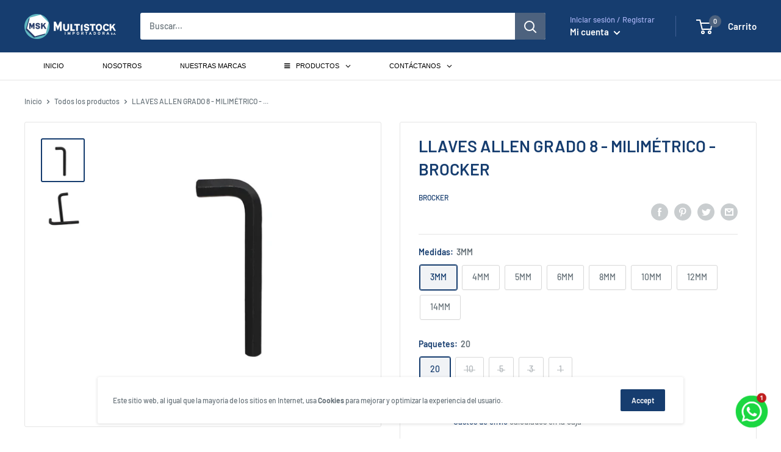

--- FILE ---
content_type: text/html; charset=utf-8
request_url: https://multistock.com.pe/products/llaves-allen-grado-8-milimetrico-brocker
body_size: 34665
content:
<!doctype html>

<html class="no-js" lang="es">
  <head>
    <!-- Google Tag Manager -->
<script>(function(w,d,s,l,i){w[l]=w[l]||[];w[l].push({'gtm.start':
new Date().getTime(),event:'gtm.js'});var f=d.getElementsByTagName(s)[0],
j=d.createElement(s),dl=l!='dataLayer'?'&l='+l:'';j.async=true;j.src=
'https://www.googletagmanager.com/gtm.js?id='+i+dl;f.parentNode.insertBefore(j,f);
})(window,document,'script','dataLayer','GTM-M7RJQZ8');</script>
<!-- End Google Tag Manager -->
    
<meta name = "facebook-domain-verify" content = "hkd4k51tfrxldrpjb2hrjoo0n4rikb" />
    <meta charset="utf-8">
    <meta name="viewport" content="width=device-width, initial-scale=1.0, height=device-height, minimum-scale=1.0, maximum-scale=1.0">
    <meta name="theme-color" content="#163d6f"><title>LLAVES ALLEN GRADO 8 - MILIMÉTRICO - BROCKER
</title><meta name="description" content="*Precios referenciales según volumen de compra."><link rel="canonical" href="https://multistock.com.pe/products/llaves-allen-grado-8-milimetrico-brocker"><link rel="shortcut icon" href="//multistock.com.pe/cdn/shop/files/Anotacion_2020-08-26_200642_96x96.png?v=1614318118" type="image/png"><link rel="preload" as="style" href="//multistock.com.pe/cdn/shop/t/7/assets/theme.css?v=16629130017259229481763766298">
    <link rel="preload" as="script" href="//multistock.com.pe/cdn/shop/t/7/assets/theme.min.js?v=144055862716215739181648067131">
    <link rel="preconnect" href="https://cdn.shopify.com">
    <link rel="preconnect" href="https://fonts.shopifycdn.com">
    <link rel="dns-prefetch" href="https://productreviews.shopifycdn.com">
    <link rel="dns-prefetch" href="https://ajax.googleapis.com">
    <link rel="dns-prefetch" href="https://maps.googleapis.com">
    <link rel="dns-prefetch" href="https://maps.gstatic.com">

    <meta property="og:type" content="product">
  <meta property="og:title" content="LLAVES ALLEN GRADO 8 - MILIMÉTRICO - BROCKER"><meta property="og:image" content="http://multistock.com.pe/cdn/shop/products/llave-allen_96b7da02-3880-4a33-9be1-52b08336cb4c.jpg?v=1629380393">
    <meta property="og:image:secure_url" content="https://multistock.com.pe/cdn/shop/products/llave-allen_96b7da02-3880-4a33-9be1-52b08336cb4c.jpg?v=1629380393">
    <meta property="og:image:width" content="1200">
    <meta property="og:image:height" content="1200"><meta property="product:price:amount" content="0.99">
  <meta property="product:price:currency" content="USD"><meta property="og:description" content="*Precios referenciales según volumen de compra."><meta property="og:url" content="https://multistock.com.pe/products/llaves-allen-grado-8-milimetrico-brocker">
<meta property="og:site_name" content="Importadora Multistock S.A"><meta name="twitter:card" content="summary"><meta name="twitter:title" content="LLAVES ALLEN GRADO 8 - MILIMÉTRICO - BROCKER">
  <meta name="twitter:description" content="*Precios referenciales según volumen de compra.">
  <meta name="twitter:image" content="https://multistock.com.pe/cdn/shop/products/llave-allen_96b7da02-3880-4a33-9be1-52b08336cb4c_600x600_crop_center.jpg?v=1629380393">
    <link rel="preload" href="//multistock.com.pe/cdn/fonts/barlow/barlow_n6.329f582a81f63f125e63c20a5a80ae9477df68e1.woff2" as="font" type="font/woff2" crossorigin>
<link rel="preload" href="//multistock.com.pe/cdn/fonts/barlow/barlow_n5.a193a1990790eba0cc5cca569d23799830e90f07.woff2" as="font" type="font/woff2" crossorigin><link rel="preload" href="//multistock.com.pe/cdn/fonts/barlow/barlow_i6.5a22bd20fb27bad4d7674cc6e666fb9c77d813bb.woff2" as="font" type="font/woff2" crossorigin><link rel="preload" href="//multistock.com.pe/cdn/fonts/barlow/barlow_n7.691d1d11f150e857dcbc1c10ef03d825bc378d81.woff2" as="font" type="font/woff2" crossorigin><link rel="preload" href="//multistock.com.pe/cdn/fonts/barlow/barlow_i5.714d58286997b65cd479af615cfa9bb0a117a573.woff2" as="font" type="font/woff2" crossorigin><link rel="preload" href="//multistock.com.pe/cdn/fonts/barlow/barlow_i7.50e19d6cc2ba5146fa437a5a7443c76d5d730103.woff2" as="font" type="font/woff2" crossorigin><link rel="preload" href="//multistock.com.pe/cdn/fonts/barlow/barlow_n6.329f582a81f63f125e63c20a5a80ae9477df68e1.woff2" as="font" type="font/woff2" crossorigin><style>
  @font-face {
  font-family: Barlow;
  font-weight: 600;
  font-style: normal;
  font-display: fallback;
  src: url("//multistock.com.pe/cdn/fonts/barlow/barlow_n6.329f582a81f63f125e63c20a5a80ae9477df68e1.woff2") format("woff2"),
       url("//multistock.com.pe/cdn/fonts/barlow/barlow_n6.0163402e36247bcb8b02716880d0b39568412e9e.woff") format("woff");
}

  @font-face {
  font-family: Barlow;
  font-weight: 500;
  font-style: normal;
  font-display: fallback;
  src: url("//multistock.com.pe/cdn/fonts/barlow/barlow_n5.a193a1990790eba0cc5cca569d23799830e90f07.woff2") format("woff2"),
       url("//multistock.com.pe/cdn/fonts/barlow/barlow_n5.ae31c82169b1dc0715609b8cc6a610b917808358.woff") format("woff");
}

@font-face {
  font-family: Barlow;
  font-weight: 600;
  font-style: normal;
  font-display: fallback;
  src: url("//multistock.com.pe/cdn/fonts/barlow/barlow_n6.329f582a81f63f125e63c20a5a80ae9477df68e1.woff2") format("woff2"),
       url("//multistock.com.pe/cdn/fonts/barlow/barlow_n6.0163402e36247bcb8b02716880d0b39568412e9e.woff") format("woff");
}

@font-face {
  font-family: Barlow;
  font-weight: 600;
  font-style: italic;
  font-display: fallback;
  src: url("//multistock.com.pe/cdn/fonts/barlow/barlow_i6.5a22bd20fb27bad4d7674cc6e666fb9c77d813bb.woff2") format("woff2"),
       url("//multistock.com.pe/cdn/fonts/barlow/barlow_i6.1c8787fcb59f3add01a87f21b38c7ef797e3b3a1.woff") format("woff");
}


  @font-face {
  font-family: Barlow;
  font-weight: 700;
  font-style: normal;
  font-display: fallback;
  src: url("//multistock.com.pe/cdn/fonts/barlow/barlow_n7.691d1d11f150e857dcbc1c10ef03d825bc378d81.woff2") format("woff2"),
       url("//multistock.com.pe/cdn/fonts/barlow/barlow_n7.4fdbb1cb7da0e2c2f88492243ffa2b4f91924840.woff") format("woff");
}

  @font-face {
  font-family: Barlow;
  font-weight: 500;
  font-style: italic;
  font-display: fallback;
  src: url("//multistock.com.pe/cdn/fonts/barlow/barlow_i5.714d58286997b65cd479af615cfa9bb0a117a573.woff2") format("woff2"),
       url("//multistock.com.pe/cdn/fonts/barlow/barlow_i5.0120f77e6447d3b5df4bbec8ad8c2d029d87fb21.woff") format("woff");
}

  @font-face {
  font-family: Barlow;
  font-weight: 700;
  font-style: italic;
  font-display: fallback;
  src: url("//multistock.com.pe/cdn/fonts/barlow/barlow_i7.50e19d6cc2ba5146fa437a5a7443c76d5d730103.woff2") format("woff2"),
       url("//multistock.com.pe/cdn/fonts/barlow/barlow_i7.47e9f98f1b094d912e6fd631cc3fe93d9f40964f.woff") format("woff");
}


  :root {
    --default-text-font-size : 15px;
    --base-text-font-size    : 14px;
    --heading-font-family    : Barlow, sans-serif;
    --heading-font-weight    : 600;
    --heading-font-style     : normal;
    --text-font-family       : Barlow, sans-serif;
    --text-font-weight       : 500;
    --text-font-style        : normal;
    --text-font-bolder-weight: 600;
    --text-link-decoration   : underline;

    --text-color               : #677279;
    --text-color-rgb           : 103, 114, 121;
    --heading-color            : #163d6f;
    --border-color             : #e5e5e5;
    --border-color-rgb         : 229, 229, 229;
    --form-border-color        : #d8d8d8;
    --accent-color             : #163d6f;
    --accent-color-rgb         : 22, 61, 111;
    --link-color               : #00badb;
    --link-color-hover         : #00798e;
    --background               : #ffffff;
    --secondary-background     : #ffffff;
    --secondary-background-rgb : 255, 255, 255;
    --accent-background        : rgba(22, 61, 111, 0.08);

    --error-color       : #ff0000;
    --error-background  : rgba(255, 0, 0, 0.07);
    --success-color     : #00aa00;
    --success-background: rgba(0, 170, 0, 0.11);

    --primary-button-background      : #163d6f;
    --primary-button-background-rgb  : 22, 61, 111;
    --primary-button-text-color      : #ffffff;
    --secondary-button-background    : #163d6f;
    --secondary-button-background-rgb: 22, 61, 111;
    --secondary-button-text-color    : #ffffff;

    --header-background      : #163d6f;
    --header-text-color      : #ffffff;
    --header-light-text-color: #a3afef;
    --header-border-color    : rgba(163, 175, 239, 0.3);
    --header-accent-color    : #4d627e;

    --flickity-arrow-color: #b2b2b2;--product-on-sale-accent           : #ee0000;
    --product-on-sale-accent-rgb       : 238, 0, 0;
    --product-on-sale-color            : #ffffff;
    --product-in-stock-color           : #008a00;
    --product-low-stock-color          : #ee0000;
    --product-sold-out-color           : #ff0000;
    --product-custom-label-1-background: #008a00;
    --product-custom-label-1-color     : #ffffff;
    --product-custom-label-2-background: #00a500;
    --product-custom-label-2-color     : #ffffff;
    --product-review-star-color        : #ffbd00;

    --mobile-container-gutter : 20px;
    --desktop-container-gutter: 40px;
  }
</style>

<script>
  // IE11 does not have support for CSS variables, so we have to polyfill them
  if (!(((window || {}).CSS || {}).supports && window.CSS.supports('(--a: 0)'))) {
    const script = document.createElement('script');
    script.type = 'text/javascript';
    script.src = 'https://cdn.jsdelivr.net/npm/css-vars-ponyfill@2';
    script.onload = function() {
      cssVars({});
    };

    document.getElementsByTagName('head')[0].appendChild(script);
  }
</script>

    <script>window.performance && window.performance.mark && window.performance.mark('shopify.content_for_header.start');</script><meta name="facebook-domain-verification" content="cgi5ymv0rd6o9hjflr72lvfn287p5k">
<meta name="facebook-domain-verification" content="hkd4k51tfrxldrpjb2hrjoo0n4rikb">
<meta name="google-site-verification" content="_CH-CT6_CgfDEppDSlPMSYuqdTrjPNP8qCG7Igg6Fng">
<meta id="shopify-digital-wallet" name="shopify-digital-wallet" content="/46201438360/digital_wallets/dialog">
<link rel="alternate" type="application/json+oembed" href="https://multistock.com.pe/products/llaves-allen-grado-8-milimetrico-brocker.oembed">
<script async="async" src="/checkouts/internal/preloads.js?locale=es-US"></script>
<script id="shopify-features" type="application/json">{"accessToken":"d136471653ccfe358f8092852125bdc6","betas":["rich-media-storefront-analytics"],"domain":"multistock.com.pe","predictiveSearch":true,"shopId":46201438360,"locale":"es"}</script>
<script>var Shopify = Shopify || {};
Shopify.shop = "multistock-peru.myshopify.com";
Shopify.locale = "es";
Shopify.currency = {"active":"USD","rate":"1.0"};
Shopify.country = "US";
Shopify.theme = {"name":"Multistock","id":110933508248,"schema_name":"Warehouse","schema_version":"1.10.6","theme_store_id":871,"role":"main"};
Shopify.theme.handle = "null";
Shopify.theme.style = {"id":null,"handle":null};
Shopify.cdnHost = "multistock.com.pe/cdn";
Shopify.routes = Shopify.routes || {};
Shopify.routes.root = "/";</script>
<script type="module">!function(o){(o.Shopify=o.Shopify||{}).modules=!0}(window);</script>
<script>!function(o){function n(){var o=[];function n(){o.push(Array.prototype.slice.apply(arguments))}return n.q=o,n}var t=o.Shopify=o.Shopify||{};t.loadFeatures=n(),t.autoloadFeatures=n()}(window);</script>
<script id="shop-js-analytics" type="application/json">{"pageType":"product"}</script>
<script defer="defer" async type="module" src="//multistock.com.pe/cdn/shopifycloud/shop-js/modules/v2/client.init-shop-cart-sync_BFpxDrjM.es.esm.js"></script>
<script defer="defer" async type="module" src="//multistock.com.pe/cdn/shopifycloud/shop-js/modules/v2/chunk.common_CnP21gUX.esm.js"></script>
<script defer="defer" async type="module" src="//multistock.com.pe/cdn/shopifycloud/shop-js/modules/v2/chunk.modal_D61HrJrg.esm.js"></script>
<script type="module">
  await import("//multistock.com.pe/cdn/shopifycloud/shop-js/modules/v2/client.init-shop-cart-sync_BFpxDrjM.es.esm.js");
await import("//multistock.com.pe/cdn/shopifycloud/shop-js/modules/v2/chunk.common_CnP21gUX.esm.js");
await import("//multistock.com.pe/cdn/shopifycloud/shop-js/modules/v2/chunk.modal_D61HrJrg.esm.js");

  window.Shopify.SignInWithShop?.initShopCartSync?.({"fedCMEnabled":true,"windoidEnabled":true});

</script>
<script>(function() {
  var isLoaded = false;
  function asyncLoad() {
    if (isLoaded) return;
    isLoaded = true;
    var urls = ["https:\/\/cdn.shopify.com\/s\/files\/1\/0683\/1371\/0892\/files\/splmn-shopify-prod-August-31.min.js?v=1693985059\u0026shop=multistock-peru.myshopify.com","https:\/\/na.shgcdn3.com\/pixel-collector.js?shop=multistock-peru.myshopify.com"];
    for (var i = 0; i < urls.length; i++) {
      var s = document.createElement('script');
      s.type = 'text/javascript';
      s.async = true;
      s.src = urls[i];
      var x = document.getElementsByTagName('script')[0];
      x.parentNode.insertBefore(s, x);
    }
  };
  if(window.attachEvent) {
    window.attachEvent('onload', asyncLoad);
  } else {
    window.addEventListener('load', asyncLoad, false);
  }
})();</script>
<script id="__st">var __st={"a":46201438360,"offset":-18000,"reqid":"3b71fd44-6973-4e1c-85f1-95a70c83d4fe-1769901925","pageurl":"multistock.com.pe\/products\/llaves-allen-grado-8-milimetrico-brocker","u":"741d7ff6e0a1","p":"product","rtyp":"product","rid":6957421756568};</script>
<script>window.ShopifyPaypalV4VisibilityTracking = true;</script>
<script id="form-persister">!function(){'use strict';const t='contact',e='new_comment',n=[[t,t],['blogs',e],['comments',e],[t,'customer']],o='password',r='form_key',c=['recaptcha-v3-token','g-recaptcha-response','h-captcha-response',o],s=()=>{try{return window.sessionStorage}catch{return}},i='__shopify_v',u=t=>t.elements[r],a=function(){const t=[...n].map((([t,e])=>`form[action*='/${t}']:not([data-nocaptcha='true']) input[name='form_type'][value='${e}']`)).join(',');var e;return e=t,()=>e?[...document.querySelectorAll(e)].map((t=>t.form)):[]}();function m(t){const e=u(t);a().includes(t)&&(!e||!e.value)&&function(t){try{if(!s())return;!function(t){const e=s();if(!e)return;const n=u(t);if(!n)return;const o=n.value;o&&e.removeItem(o)}(t);const e=Array.from(Array(32),(()=>Math.random().toString(36)[2])).join('');!function(t,e){u(t)||t.append(Object.assign(document.createElement('input'),{type:'hidden',name:r})),t.elements[r].value=e}(t,e),function(t,e){const n=s();if(!n)return;const r=[...t.querySelectorAll(`input[type='${o}']`)].map((({name:t})=>t)),u=[...c,...r],a={};for(const[o,c]of new FormData(t).entries())u.includes(o)||(a[o]=c);n.setItem(e,JSON.stringify({[i]:1,action:t.action,data:a}))}(t,e)}catch(e){console.error('failed to persist form',e)}}(t)}const f=t=>{if('true'===t.dataset.persistBound)return;const e=function(t,e){const n=function(t){return'function'==typeof t.submit?t.submit:HTMLFormElement.prototype.submit}(t).bind(t);return function(){let t;return()=>{t||(t=!0,(()=>{try{e(),n()}catch(t){(t=>{console.error('form submit failed',t)})(t)}})(),setTimeout((()=>t=!1),250))}}()}(t,(()=>{m(t)}));!function(t,e){if('function'==typeof t.submit&&'function'==typeof e)try{t.submit=e}catch{}}(t,e),t.addEventListener('submit',(t=>{t.preventDefault(),e()})),t.dataset.persistBound='true'};!function(){function t(t){const e=(t=>{const e=t.target;return e instanceof HTMLFormElement?e:e&&e.form})(t);e&&m(e)}document.addEventListener('submit',t),document.addEventListener('DOMContentLoaded',(()=>{const e=a();for(const t of e)f(t);var n;n=document.body,new window.MutationObserver((t=>{for(const e of t)if('childList'===e.type&&e.addedNodes.length)for(const t of e.addedNodes)1===t.nodeType&&'FORM'===t.tagName&&a().includes(t)&&f(t)})).observe(n,{childList:!0,subtree:!0,attributes:!1}),document.removeEventListener('submit',t)}))}()}();</script>
<script integrity="sha256-4kQ18oKyAcykRKYeNunJcIwy7WH5gtpwJnB7kiuLZ1E=" data-source-attribution="shopify.loadfeatures" defer="defer" src="//multistock.com.pe/cdn/shopifycloud/storefront/assets/storefront/load_feature-a0a9edcb.js" crossorigin="anonymous"></script>
<script data-source-attribution="shopify.dynamic_checkout.dynamic.init">var Shopify=Shopify||{};Shopify.PaymentButton=Shopify.PaymentButton||{isStorefrontPortableWallets:!0,init:function(){window.Shopify.PaymentButton.init=function(){};var t=document.createElement("script");t.src="https://multistock.com.pe/cdn/shopifycloud/portable-wallets/latest/portable-wallets.es.js",t.type="module",document.head.appendChild(t)}};
</script>
<script data-source-attribution="shopify.dynamic_checkout.buyer_consent">
  function portableWalletsHideBuyerConsent(e){var t=document.getElementById("shopify-buyer-consent"),n=document.getElementById("shopify-subscription-policy-button");t&&n&&(t.classList.add("hidden"),t.setAttribute("aria-hidden","true"),n.removeEventListener("click",e))}function portableWalletsShowBuyerConsent(e){var t=document.getElementById("shopify-buyer-consent"),n=document.getElementById("shopify-subscription-policy-button");t&&n&&(t.classList.remove("hidden"),t.removeAttribute("aria-hidden"),n.addEventListener("click",e))}window.Shopify?.PaymentButton&&(window.Shopify.PaymentButton.hideBuyerConsent=portableWalletsHideBuyerConsent,window.Shopify.PaymentButton.showBuyerConsent=portableWalletsShowBuyerConsent);
</script>
<script data-source-attribution="shopify.dynamic_checkout.cart.bootstrap">document.addEventListener("DOMContentLoaded",(function(){function t(){return document.querySelector("shopify-accelerated-checkout-cart, shopify-accelerated-checkout")}if(t())Shopify.PaymentButton.init();else{new MutationObserver((function(e,n){t()&&(Shopify.PaymentButton.init(),n.disconnect())})).observe(document.body,{childList:!0,subtree:!0})}}));
</script>

<script>window.performance && window.performance.mark && window.performance.mark('shopify.content_for_header.end');</script>

    <link rel="stylesheet" href="//multistock.com.pe/cdn/shop/t/7/assets/theme.css?v=16629130017259229481763766298">

    
  <script type="application/ld+json">
  {
    "@context": "http://schema.org",
    "@type": "Product",
    "offers": [{
          "@type": "Offer",
          "name": "3MM \/ 20",
          "availability":"https://schema.org/InStock",
          "price": 3.61,
          "priceCurrency": "USD",
          "priceValidUntil": "2026-02-10","url": "/products/llaves-allen-grado-8-milimetrico-brocker?variant=40731761279128"
        },
{
          "@type": "Offer",
          "name": "4MM \/ 20",
          "availability":"https://schema.org/InStock",
          "price": 6.17,
          "priceCurrency": "USD",
          "priceValidUntil": "2026-02-10","url": "/products/llaves-allen-grado-8-milimetrico-brocker?variant=40731761442968"
        },
{
          "@type": "Offer",
          "name": "5MM \/ 10",
          "availability":"https://schema.org/InStock",
          "price": 4.23,
          "priceCurrency": "USD",
          "priceValidUntil": "2026-02-10","url": "/products/llaves-allen-grado-8-milimetrico-brocker?variant=40731761639576"
        },
{
          "@type": "Offer",
          "name": "6MM \/ 5",
          "availability":"https://schema.org/InStock",
          "price": 3.79,
          "priceCurrency": "USD",
          "priceValidUntil": "2026-02-10","url": "/products/llaves-allen-grado-8-milimetrico-brocker?variant=40731761836184"
        },
{
          "@type": "Offer",
          "name": "8MM \/ 3",
          "availability":"https://schema.org/InStock",
          "price": 1.65,
          "priceCurrency": "USD",
          "priceValidUntil": "2026-02-10","url": "/products/llaves-allen-grado-8-milimetrico-brocker?variant=40731762032792"
        },
{
          "@type": "Offer",
          "name": "10MM \/ 1",
          "availability":"https://schema.org/InStock",
          "price": 0.99,
          "priceCurrency": "USD",
          "priceValidUntil": "2026-02-10","url": "/products/llaves-allen-grado-8-milimetrico-brocker?variant=40731762229400"
        },
{
          "@type": "Offer",
          "name": "12MM \/ 1",
          "availability":"https://schema.org/InStock",
          "price": 3.44,
          "priceCurrency": "USD",
          "priceValidUntil": "2026-02-10","url": "/products/llaves-allen-grado-8-milimetrico-brocker?variant=40731762393240"
        },
{
          "@type": "Offer",
          "name": "14MM \/ 1",
          "availability":"https://schema.org/InStock",
          "price": 4.34,
          "priceCurrency": "USD",
          "priceValidUntil": "2026-02-10","url": "/products/llaves-allen-grado-8-milimetrico-brocker?variant=40731762557080"
        }
],
    "brand": {
      "name": "Brocker"
    },
    "name": "LLAVES ALLEN GRADO 8 - MILIMÉTRICO - BROCKER",
    "description": "*Precios referenciales según volumen de compra.",
    "category": "BROCAS Y DISCOS",
    "url": "/products/llaves-allen-grado-8-milimetrico-brocker",
    "sku": "",
    "image": {
      "@type": "ImageObject",
      "url": "https://multistock.com.pe/cdn/shop/products/llave-allen_96b7da02-3880-4a33-9be1-52b08336cb4c_1024x.jpg?v=1629380393",
      "image": "https://multistock.com.pe/cdn/shop/products/llave-allen_96b7da02-3880-4a33-9be1-52b08336cb4c_1024x.jpg?v=1629380393",
      "name": "LLAVES ALLEN GRADO 8 - MILIMÉTRICO - BROCKER",
      "width": "1024",
      "height": "1024"
    }
  }
  </script>



  <script type="application/ld+json">
  {
    "@context": "http://schema.org",
    "@type": "BreadcrumbList",
  "itemListElement": [{
      "@type": "ListItem",
      "position": 1,
      "name": "Inicio",
      "item": "https://multistock.com.pe"
    },{
          "@type": "ListItem",
          "position": 2,
          "name": "LLAVES ALLEN GRADO 8 - MILIMÉTRICO - BROCKER",
          "item": "https://multistock.com.pe/products/llaves-allen-grado-8-milimetrico-brocker"
        }]
  }
  </script>


    <script>
      // This allows to expose several variables to the global scope, to be used in scripts
      window.theme = {
        pageType: "product",
        cartCount: 0,
        moneyFormat: "${{amount}}",
        moneyWithCurrencyFormat: "${{amount}} USD",
        showDiscount: true,
        discountMode: "percentage",
        searchMode: "product",
        cartType: "page"
      };

      window.routes = {
        rootUrl: "\/",
        cartUrl: "\/cart",
        cartAddUrl: "\/cart\/add",
        cartChangeUrl: "\/cart\/change",
        searchUrl: "\/search",
        productRecommendationsUrl: "\/recommendations\/products"
      };

      window.languages = {
        collectionOnSaleLabel: "Ahorrar {{savings}}",
        productFormUnavailable: "No disponible",
        productFormAddToCart: "Escoger opción",
        productFormSoldOut: "No Disponible ",
        shippingEstimatorNoResults: "No se pudo encontrar envío para su dirección.",
        shippingEstimatorOneResult: "Hay una tarifa de envío para su dirección :",
        shippingEstimatorMultipleResults: "Hay {{count}} tarifas de envío para su dirección :",
        shippingEstimatorErrors: "Hay algunos errores :"
      };

      window.lazySizesConfig = {
        loadHidden: false,
        hFac: 0.8,
        expFactor: 3,
        customMedia: {
          '--phone': '(max-width: 640px)',
          '--tablet': '(min-width: 641px) and (max-width: 1023px)',
          '--lap': '(min-width: 1024px)'
        }
      };

      document.documentElement.className = document.documentElement.className.replace('no-js', 'js');
    </script><script src="//multistock.com.pe/cdn/shop/t/7/assets/theme.min.js?v=144055862716215739181648067131" defer></script>
    <script src="//multistock.com.pe/cdn/shop/t/7/assets/custom.js?v=90373254691674712701599615636" defer></script><script>
        (function () {
          window.onpageshow = function() {
            // We force re-freshing the cart content onpageshow, as most browsers will serve a cache copy when hitting the
            // back button, which cause staled data
            document.documentElement.dispatchEvent(new CustomEvent('cart:refresh', {
              bubbles: true,
              detail: {scrollToTop: false}
            }));
          };
        })();
      </script>

<script type="text/javascript">
  
    window.SHG_CUSTOMER = null;
  
</script>










 

<script>window.__pagefly_analytics_settings__={"acceptTracking":false};</script>

 





<!-- BEGIN app block: shopify://apps/pagefly-page-builder/blocks/app-embed/83e179f7-59a0-4589-8c66-c0dddf959200 -->

<!-- BEGIN app snippet: pagefly-cro-ab-testing-main -->







<script>
  ;(function () {
    const url = new URL(window.location)
    const viewParam = url.searchParams.get('view')
    if (viewParam && viewParam.includes('variant-pf-')) {
      url.searchParams.set('pf_v', viewParam)
      url.searchParams.delete('view')
      window.history.replaceState({}, '', url)
    }
  })()
</script>



<script type='module'>
  
  window.PAGEFLY_CRO = window.PAGEFLY_CRO || {}

  window.PAGEFLY_CRO['data_debug'] = {
    original_template_suffix: "contact",
    allow_ab_test: false,
    ab_test_start_time: 0,
    ab_test_end_time: 0,
    today_date_time: 1769901925000,
  }
  window.PAGEFLY_CRO['GA4'] = { enabled: false}
</script>

<!-- END app snippet -->








  <script src='https://cdn.shopify.com/extensions/019bf883-1122-7445-9dca-5d60e681c2c8/pagefly-page-builder-216/assets/pagefly-helper.js' defer='defer'></script>

  <script src='https://cdn.shopify.com/extensions/019bf883-1122-7445-9dca-5d60e681c2c8/pagefly-page-builder-216/assets/pagefly-general-helper.js' defer='defer'></script>

  <script src='https://cdn.shopify.com/extensions/019bf883-1122-7445-9dca-5d60e681c2c8/pagefly-page-builder-216/assets/pagefly-snap-slider.js' defer='defer'></script>

  <script src='https://cdn.shopify.com/extensions/019bf883-1122-7445-9dca-5d60e681c2c8/pagefly-page-builder-216/assets/pagefly-slideshow-v3.js' defer='defer'></script>

  <script src='https://cdn.shopify.com/extensions/019bf883-1122-7445-9dca-5d60e681c2c8/pagefly-page-builder-216/assets/pagefly-slideshow-v4.js' defer='defer'></script>

  <script src='https://cdn.shopify.com/extensions/019bf883-1122-7445-9dca-5d60e681c2c8/pagefly-page-builder-216/assets/pagefly-glider.js' defer='defer'></script>

  <script src='https://cdn.shopify.com/extensions/019bf883-1122-7445-9dca-5d60e681c2c8/pagefly-page-builder-216/assets/pagefly-slideshow-v1-v2.js' defer='defer'></script>

  <script src='https://cdn.shopify.com/extensions/019bf883-1122-7445-9dca-5d60e681c2c8/pagefly-page-builder-216/assets/pagefly-product-media.js' defer='defer'></script>

  <script src='https://cdn.shopify.com/extensions/019bf883-1122-7445-9dca-5d60e681c2c8/pagefly-page-builder-216/assets/pagefly-product.js' defer='defer'></script>


<script id='pagefly-helper-data' type='application/json'>
  {
    "page_optimization": {
      "assets_prefetching": false
    },
    "elements_asset_mapper": {
      "Accordion": "https://cdn.shopify.com/extensions/019bf883-1122-7445-9dca-5d60e681c2c8/pagefly-page-builder-216/assets/pagefly-accordion.js",
      "Accordion3": "https://cdn.shopify.com/extensions/019bf883-1122-7445-9dca-5d60e681c2c8/pagefly-page-builder-216/assets/pagefly-accordion3.js",
      "CountDown": "https://cdn.shopify.com/extensions/019bf883-1122-7445-9dca-5d60e681c2c8/pagefly-page-builder-216/assets/pagefly-countdown.js",
      "GMap1": "https://cdn.shopify.com/extensions/019bf883-1122-7445-9dca-5d60e681c2c8/pagefly-page-builder-216/assets/pagefly-gmap.js",
      "GMap2": "https://cdn.shopify.com/extensions/019bf883-1122-7445-9dca-5d60e681c2c8/pagefly-page-builder-216/assets/pagefly-gmap.js",
      "GMapBasicV2": "https://cdn.shopify.com/extensions/019bf883-1122-7445-9dca-5d60e681c2c8/pagefly-page-builder-216/assets/pagefly-gmap.js",
      "GMapAdvancedV2": "https://cdn.shopify.com/extensions/019bf883-1122-7445-9dca-5d60e681c2c8/pagefly-page-builder-216/assets/pagefly-gmap.js",
      "HTML.Video": "https://cdn.shopify.com/extensions/019bf883-1122-7445-9dca-5d60e681c2c8/pagefly-page-builder-216/assets/pagefly-htmlvideo.js",
      "HTML.Video2": "https://cdn.shopify.com/extensions/019bf883-1122-7445-9dca-5d60e681c2c8/pagefly-page-builder-216/assets/pagefly-htmlvideo2.js",
      "HTML.Video3": "https://cdn.shopify.com/extensions/019bf883-1122-7445-9dca-5d60e681c2c8/pagefly-page-builder-216/assets/pagefly-htmlvideo2.js",
      "BackgroundVideo": "https://cdn.shopify.com/extensions/019bf883-1122-7445-9dca-5d60e681c2c8/pagefly-page-builder-216/assets/pagefly-htmlvideo2.js",
      "Instagram": "https://cdn.shopify.com/extensions/019bf883-1122-7445-9dca-5d60e681c2c8/pagefly-page-builder-216/assets/pagefly-instagram.js",
      "Instagram2": "https://cdn.shopify.com/extensions/019bf883-1122-7445-9dca-5d60e681c2c8/pagefly-page-builder-216/assets/pagefly-instagram.js",
      "Insta3": "https://cdn.shopify.com/extensions/019bf883-1122-7445-9dca-5d60e681c2c8/pagefly-page-builder-216/assets/pagefly-instagram3.js",
      "Tabs": "https://cdn.shopify.com/extensions/019bf883-1122-7445-9dca-5d60e681c2c8/pagefly-page-builder-216/assets/pagefly-tab.js",
      "Tabs3": "https://cdn.shopify.com/extensions/019bf883-1122-7445-9dca-5d60e681c2c8/pagefly-page-builder-216/assets/pagefly-tab3.js",
      "ProductBox": "https://cdn.shopify.com/extensions/019bf883-1122-7445-9dca-5d60e681c2c8/pagefly-page-builder-216/assets/pagefly-cart.js",
      "FBPageBox2": "https://cdn.shopify.com/extensions/019bf883-1122-7445-9dca-5d60e681c2c8/pagefly-page-builder-216/assets/pagefly-facebook.js",
      "FBLikeButton2": "https://cdn.shopify.com/extensions/019bf883-1122-7445-9dca-5d60e681c2c8/pagefly-page-builder-216/assets/pagefly-facebook.js",
      "TwitterFeed2": "https://cdn.shopify.com/extensions/019bf883-1122-7445-9dca-5d60e681c2c8/pagefly-page-builder-216/assets/pagefly-twitter.js",
      "Paragraph4": "https://cdn.shopify.com/extensions/019bf883-1122-7445-9dca-5d60e681c2c8/pagefly-page-builder-216/assets/pagefly-paragraph4.js",

      "AliReviews": "https://cdn.shopify.com/extensions/019bf883-1122-7445-9dca-5d60e681c2c8/pagefly-page-builder-216/assets/pagefly-3rd-elements.js",
      "BackInStock": "https://cdn.shopify.com/extensions/019bf883-1122-7445-9dca-5d60e681c2c8/pagefly-page-builder-216/assets/pagefly-3rd-elements.js",
      "GloboBackInStock": "https://cdn.shopify.com/extensions/019bf883-1122-7445-9dca-5d60e681c2c8/pagefly-page-builder-216/assets/pagefly-3rd-elements.js",
      "GrowaveWishlist": "https://cdn.shopify.com/extensions/019bf883-1122-7445-9dca-5d60e681c2c8/pagefly-page-builder-216/assets/pagefly-3rd-elements.js",
      "InfiniteOptionsShopPad": "https://cdn.shopify.com/extensions/019bf883-1122-7445-9dca-5d60e681c2c8/pagefly-page-builder-216/assets/pagefly-3rd-elements.js",
      "InkybayProductPersonalizer": "https://cdn.shopify.com/extensions/019bf883-1122-7445-9dca-5d60e681c2c8/pagefly-page-builder-216/assets/pagefly-3rd-elements.js",
      "LimeSpot": "https://cdn.shopify.com/extensions/019bf883-1122-7445-9dca-5d60e681c2c8/pagefly-page-builder-216/assets/pagefly-3rd-elements.js",
      "Loox": "https://cdn.shopify.com/extensions/019bf883-1122-7445-9dca-5d60e681c2c8/pagefly-page-builder-216/assets/pagefly-3rd-elements.js",
      "Opinew": "https://cdn.shopify.com/extensions/019bf883-1122-7445-9dca-5d60e681c2c8/pagefly-page-builder-216/assets/pagefly-3rd-elements.js",
      "Powr": "https://cdn.shopify.com/extensions/019bf883-1122-7445-9dca-5d60e681c2c8/pagefly-page-builder-216/assets/pagefly-3rd-elements.js",
      "ProductReviews": "https://cdn.shopify.com/extensions/019bf883-1122-7445-9dca-5d60e681c2c8/pagefly-page-builder-216/assets/pagefly-3rd-elements.js",
      "PushOwl": "https://cdn.shopify.com/extensions/019bf883-1122-7445-9dca-5d60e681c2c8/pagefly-page-builder-216/assets/pagefly-3rd-elements.js",
      "ReCharge": "https://cdn.shopify.com/extensions/019bf883-1122-7445-9dca-5d60e681c2c8/pagefly-page-builder-216/assets/pagefly-3rd-elements.js",
      "Rivyo": "https://cdn.shopify.com/extensions/019bf883-1122-7445-9dca-5d60e681c2c8/pagefly-page-builder-216/assets/pagefly-3rd-elements.js",
      "TrackingMore": "https://cdn.shopify.com/extensions/019bf883-1122-7445-9dca-5d60e681c2c8/pagefly-page-builder-216/assets/pagefly-3rd-elements.js",
      "Vitals": "https://cdn.shopify.com/extensions/019bf883-1122-7445-9dca-5d60e681c2c8/pagefly-page-builder-216/assets/pagefly-3rd-elements.js",
      "Wiser": "https://cdn.shopify.com/extensions/019bf883-1122-7445-9dca-5d60e681c2c8/pagefly-page-builder-216/assets/pagefly-3rd-elements.js"
    },
    "custom_elements_mapper": {
      "pf-click-action-element": "https://cdn.shopify.com/extensions/019bf883-1122-7445-9dca-5d60e681c2c8/pagefly-page-builder-216/assets/pagefly-click-action-element.js",
      "pf-dialog-element": "https://cdn.shopify.com/extensions/019bf883-1122-7445-9dca-5d60e681c2c8/pagefly-page-builder-216/assets/pagefly-dialog-element.js"
    }
  }
</script>


<!-- END app block --><!-- BEGIN app block: shopify://apps/globo-mega-menu/blocks/app-embed/7a00835e-fe40-45a5-a615-2eb4ab697b58 -->
<link href="//cdn.shopify.com/extensions/019c08e6-4e57-7c02-a6cb-a27823536122/menufrontend-308/assets/main-navigation-styles.min.css" rel="stylesheet" type="text/css" media="all" />
<link href="//cdn.shopify.com/extensions/019c08e6-4e57-7c02-a6cb-a27823536122/menufrontend-308/assets/theme-styles.min.css" rel="stylesheet" type="text/css" media="all" />
<script type="text/javascript" hs-ignore data-cookieconsent="ignore" data-ccm-injected>
document.getElementsByTagName('html')[0].classList.add('globo-menu-loading');
window.GloboMenuConfig = window.GloboMenuConfig || {}
window.GloboMenuConfig.curLocale = "es";
window.GloboMenuConfig.shop = "multistock-peru.myshopify.com";
window.GloboMenuConfig.GloboMenuLocale = "es";
window.GloboMenuConfig.locale = "es";
window.menuRootUrl = "";
window.GloboMenuCustomer = false;
window.GloboMenuAssetsUrl = 'https://cdn.shopify.com/extensions/019c08e6-4e57-7c02-a6cb-a27823536122/menufrontend-308/assets/';
window.GloboMenuFilesUrl = '//multistock.com.pe/cdn/shop/files/';
window.GloboMenuLinklists = {"main-menu": [{'url' :"\/", 'title': "Ver más"},{'url' :"\/", 'title': "Ver más"}],"footer": [{'url' :"\/pages\/libro-de-reclamaciones", 'title': "Libro de Reclamaciones"},{'url' :"\/", 'title': "Plazos de Entrega y Costos"},{'url' :"\/", 'title': "Políticas de Privacidad"},{'url' :"\/", 'title': "Cambios y Devoluciones"},{'url' :"\/search", 'title': "Búsqueda"},{'url' :"\/policies\/terms-of-service", 'title': "Términos del servicio"},{'url' :"\/policies\/refund-policy", 'title': "Política de reembolso"}],"menu-inferior-2": [{'url' :"\/", 'title': "Inicio"},{'url' :"\/pages\/contactanos", 'title': " Contáctanos"},{'url' :"\/collections\/productos", 'title': "Productos "}],"customer-account-main-menu": [{'url' :"\/", 'title': "Tienda"},{'url' :"https:\/\/shopify.com\/46201438360\/account\/orders?locale=es\u0026region_country=US", 'title': "Orders"}]}
window.GloboMenuConfig.is_app_embedded = true;
window.showAdsInConsole = true;
</script>
<link href="//cdn.shopify.com/extensions/019c08e6-4e57-7c02-a6cb-a27823536122/menufrontend-308/assets/font-awesome.min.css" rel="stylesheet" type="text/css" media="all" />


<script hs-ignore data-cookieconsent="ignore" data-ccm-injected type="text/javascript">
  window.GloboMenus = window.GloboMenus || [];
  var menuKey = "4988";
  window.GloboMenus[menuKey] = window.GloboMenus[menuKey] || {};
  window.GloboMenus[menuKey].id = menuKey;window.GloboMenus[menuKey].replacement = {"type":"auto"};window.GloboMenus[menuKey].type = "main";
  window.GloboMenus[menuKey].schedule = {"enable":false,"from":"0","to":"0"};
  window.GloboMenus[menuKey].settings ={"font":{"tab_fontsize":"11","menu_fontsize":"11","tab_fontfamily":"Work Sans","tab_fontweight":"500","menu_fontfamily":"Work Sans","menu_fontweight":"500","tab_fontfamily_2":"Swis721","menu_fontfamily_2":"Swis721","submenu_text_fontsize":"10","tab_fontfamily_custom":true,"menu_fontfamily_custom":true,"submenu_text_fontfamily":"Work Sans","submenu_text_fontweight":"400","submenu_heading_fontsize":"10","submenu_text_fontfamily_2":"Arimo","submenu_heading_fontfamily":"Work Sans","submenu_heading_fontweight":"600","submenu_description_fontsize":"9","submenu_heading_fontfamily_2":"Bitter","submenu_description_fontfamily":"Work Sans","submenu_description_fontweight":"400","submenu_text_fontfamily_custom":false,"submenu_description_fontfamily_2":"Indie Flower","submenu_heading_fontfamily_custom":false,"submenu_description_fontfamily_custom":false},"color":{"menu_text":"rgba(0, 0, 0, 1)","menu_border":"rgba(255, 255, 255, 0.01)","submenu_text":"rgba(9, 9, 9, 1)","submenu_border":"#d1d1d1","menu_background":"rgba(255, 255, 255, 1)","menu_text_hover":"rgba(255, 255, 255, 1)","submenu_heading":"rgba(22, 61, 111, 1)","tab_heading_color":"#202020","submenu_background":"rgba(244, 244, 244, 1)","submenu_text_hover":"rgba(0, 0, 0, 1)","submenu_description":"#969696","tab_background_hover":"#d9d9d9","menu_background_hover":"rgba(22, 61, 111, 1)","tab_heading_active_color":"#000000","submenu_description_hover":"#4d5bcd"},"general":{"align":"left","login":false,"border":true,"logout":false,"search":false,"account":false,"trigger":"hover","register":false,"indicators":true,"responsive":"768","transition":"shiftup","menu_padding":"31","carousel_loop":true,"hidewatermark":false,"mobile_border":false,"mobile_trigger":"click","submenu_border":true,"tab_lineheight":"32","menu_lineheight":"43","lazy_load_enable":false,"transition_delay":"144","transition_speed":"300","carousel_auto_play":true,"dropdown_lineheight":"25","linklist_lineheight":"15","mobile_sticky_header":true,"desktop_sticky_header":true,"mobile_hide_linklist_submenu":true},"language":{"name":"Nombre \u0026  Apellido","sale":"Sale","send":"Enviar","view":"View details","email":"Email","phone":"Telefono","search":"Search for...","message":"Mensaje","sold_out":"Sold out","add_to_cart":"Add to cart"}};
  window.GloboMenus[menuKey].itemsLength = 5;
</script><script type="template/html" id="globoMenu4988HTML"><ul class="gm-menu gm-menu-4988 gm-bordered gm-has-retractor gm-submenu-align-left gm-menu-trigger-hover gm-transition-shiftup" data-menu-id="4988" data-transition-speed="300" data-transition-delay="144">
<li data-gmmi="0" data-gmdi="0" class="gm-item gm-level-0"><a class="gm-target" title="INICIO" href="/"><span class="gm-text">INICIO</span></a></li>

<li data-gmmi="1" data-gmdi="1" class="gm-item gm-level-0"><a class="gm-target" title="NOSOTROS" href="/pages/nosotros-multistock"><span class="gm-text">NOSOTROS</span></a></li>

<li data-gmmi="2" data-gmdi="2" class="gm-item gm-level-0"><a class="gm-target" title="NUESTRAS MARCAS" href="/pages/nuestras-marcas-multistock"><span class="gm-text">NUESTRAS MARCAS</span></a></li>

<li data-gmmi="3" data-gmdi="3" class="gm-item gm-level-0 gm-has-submenu gm-submenu-mega gm-submenu-align-full"><a class="gm-target" title="PRODUCTOS" href="/collections/productos"><i class="gm-icon fa fa-bars"></i><span class="gm-text">PRODUCTOS</span><span class="gm-retractor"></span></a><div 
      class="gm-submenu gm-mega gm-submenu-bordered" 
      style=""
    ><div style="" class="submenu-background"></div>
      <ul class="gm-grid">
<li class="gm-item gm-grid-item gmcol-2 gm-has-submenu"><ul style="--columns:1" class="gm-links gm-jc-start">
<li class="gm-item gm-heading" data-link-group="1"><a class="gm-target" title="PERNERÍA Y ELEMENTOS DE SUJECIÓN" href="/collections/ajuste-y-sujecion"><span class="gm-icon gm-icon-img"><img
            
            data-sizes="auto"
            src="//multistock.com.pe/cdn/shop/files/1612803176_0_2048x.png?v=10678099105307353138"
            width=""
            height=""
            alt="PERNERÍA Y ELEMENTOS DE SUJECIÓN"
            title="PERNERÍA Y ELEMENTOS DE SUJECIÓN"
            data-widths="[40, 100, 140, 180, 250, 260, 275, 305, 440, 610, 720, 930, 1080, 1200, 1640, 2048]"
            class=""
          /></span><span class="gm-text">PERNERÍA Y ELEMENTOS DE SUJECIÓN</span><span class="gm-retractor"></span></a>
</li>
<li class="gm-item" data-link-group="1"><a class="gm-target" title="Pernos Hexagonales" href="/collections/pernos-hexagonales"><span class="gm-text">Pernos Hexagonales</span></a>
</li>
<li class="gm-item" data-link-group="1"><a class="gm-target" title="Pernos Hexagonales" href="/collections/pernos-hexagonales"><span class="gm-text">Pernos Hexagonales</span></a>
</li>
<li class="gm-item" data-link-group="1"><a class="gm-target" title="Tuercas Hexagonales" href="/collections/tuercas-hexagonales"><span class="gm-text">Tuercas Hexagonales</span></a>
</li>
<li class="gm-item" data-link-group="1"><a class="gm-target" title="Arandelas" href="/collections/arandelas-hexagonales"><span class="gm-text">Arandelas</span></a>
</li>
<li class="gm-item" data-link-group="1"><a class="gm-target" title="Línea Estructural (ASTM)" href="/collections/linea-estructural-astm"><span class="gm-text">Línea Estructural (ASTM)</span></a>
</li>
<li class="gm-item" data-link-group="1"><a class="gm-target" title="Pernos Sockets y Prisioneros" href="/collections/pernos-sockets-y-prisioneros"><span class="gm-text">Pernos Sockets y Prisioneros</span></a>
</li>
<li class="gm-item" data-link-group="1"><a class="gm-target" title="Pernos Coche y Tirafones" href="/collections/pernos-coche-y-tirafones"><span class="gm-text">Pernos Coche y Tirafones</span></a>
</li>
<li class="gm-item" data-link-group="1"><a class="gm-target" title="Pernos y Tacos de Expansión" href="/collections/pernos-y-tacos-de-expansion"><span class="gm-text">Pernos y Tacos de Expansión</span></a>
</li>
<li class="gm-item" data-link-group="1"><a class="gm-target" title="Varillas Roscadas" href="/collections/varillas-roscadas"><span class="gm-text">Varillas Roscadas</span></a>
</li>
<li class="gm-item" data-link-group="1"><a class="gm-target" title="Tarugos Py" href="/collections/tarugos-py"><span class="gm-text">Tarugos Py</span></a>
</li>
<li class="gm-item" data-link-group="1"><a class="gm-target" title="Ver más" href="/collections/ver-mas-perneria"><span class="gm-text">Ver más</span></a>
</li></ul>
</li>
<li class="gm-item gm-grid-item gmcol-2 gm-has-submenu"><ul style="--columns:1" class="gm-links">
<li class="gm-item gm-heading" data-link-group="1"><a class="gm-target" title="LÍNEA INOXIDABLE" href="/collections/linea-inoxidable-1"><span class="gm-icon gm-icon-img"><img
            
            data-sizes="auto"
            src="//multistock.com.pe/cdn/shop/files/1613451605_0_2048x.png?v=14163537780593177701"
            width=""
            height=""
            alt="LÍNEA INOXIDABLE"
            title="LÍNEA INOXIDABLE"
            data-widths="[40, 100, 140, 180, 250, 260, 275, 305, 440, 610, 720, 930, 1080, 1200, 1640, 2048]"
            class=""
          /></span><span class="gm-text">LÍNEA INOXIDABLE</span><span class="gm-retractor"></span></a>
</li>
<li class="gm-item" data-link-group="1"><a class="gm-target" title="Pernos Inoxidables" href="/collections/pernos-inox"><span class="gm-text">Pernos Inoxidables</span></a>
</li>
<li class="gm-item" data-link-group="1"><a class="gm-target" title="Tuercas Inoxidables" href="/collections/tuercas-inox"><span class="gm-text">Tuercas Inoxidables</span></a>
</li>
<li class="gm-item" data-link-group="1"><a class="gm-target" title="Arandelas Inoxidables" href="/collections/arandelas-planas-inox"><span class="gm-text">Arandelas Inoxidables</span></a>
</li>
<li class="gm-item" data-link-group="1"><a class="gm-target" title="Pernos Sockets Flat Inox." href="/collections/pernos-sockets-flat-inox"><span class="gm-text">Pernos Sockets Flat Inox.</span></a>
</li>
<li class="gm-item" data-link-group="1"><a class="gm-target" title="Pernos Sockets Allen Inox." href="/collections/pernos-sockets-allen-button-inox"><span class="gm-text">Pernos Sockets Allen Inox.</span></a>
</li>
<li class="gm-item" data-link-group="1"><a class="gm-target" title="Pernos Sockets Button Inox." href="/collections/pernos-sockets-allen-button-inox"><span class="gm-text">Pernos Sockets Button Inox.</span></a>
</li>
<li class="gm-item" data-link-group="1"><a class="gm-target" title="Pernos Coche y tirafones inox" href="/collections/pernos-coche-inox"><span class="gm-text">Pernos Coche y tirafones inox</span></a>
</li>
<li class="gm-item" data-link-group="1"><a class="gm-target" title="Pernos y tacos de expansión inox" href="/collections/arandelas-de-presion-inox"><span class="gm-text">Pernos y tacos de expansión inox</span></a>
</li>
<li class="gm-item" data-link-group="1"><a class="gm-target" title="Tornillos Inoxidables" href="/collections/tirafones-hexagonales-inox"><span class="gm-text">Tornillos Inoxidables</span></a>
</li>
<li class="gm-item" data-link-group="1"><a class="gm-target" title="Varillas Roscadas Inox." href="/collections/varillas-roscadas-inox"><span class="gm-text">Varillas Roscadas Inox.</span></a>
</li>
<li class="gm-item" data-link-group="1"><a class="gm-target" title="Ver más" href="/collections/ver-más"><span class="gm-text">Ver más</span></a>
</li></ul>
</li>
<li class="gm-item gm-grid-item gmcol-2 gm-has-submenu"><ul style="--columns:1" class="gm-links">
<li class="gm-item gm-heading" data-link-group="1"><a class="gm-target" title="TORFIX - TORNILLERIA Y SUJECIÓN" href="/collections/tonilleria"><span class="gm-icon gm-icon-img"><img
            
            data-sizes="auto"
            src="//multistock.com.pe/cdn/shop/files/1613451618_0_2048x.png?v=8802086622048759894"
            width=""
            height=""
            alt="TORFIX - TORNILLERIA Y SUJECIÓN"
            title="TORFIX - TORNILLERIA Y SUJECIÓN"
            data-widths="[40, 100, 140, 180, 250, 260, 275, 305, 440, 610, 720, 930, 1080, 1200, 1640, 2048]"
            class=""
          /></span><span class="gm-text">TORFIX - TORNILLERIA Y SUJECIÓN</span><span class="gm-retractor"></span></a>
</li>
<li class="gm-item" data-link-group="1"><a class="gm-target" title="Tornillos Chipboard" href="/collections/tornillos-chipboard"><span class="gm-text">Tornillos Chipboard</span></a>
</li>
<li class="gm-item" data-link-group="1"><a class="gm-target" title="Tornillos Autoperforantes Hex." href="/collections/tornillos-autoperforantes-hex"><span class="gm-text">Tornillos Autoperforantes Hex.</span></a>
</li>
<li class="gm-item" data-link-group="1"><a class="gm-target" title="Tornillos Autorroscantes Hex." href="/collections/tornillos-autorroscante-hexagonal"><span class="gm-text">Tornillos Autorroscantes Hex.</span></a>
</li>
<li class="gm-item" data-link-group="1"><a class="gm-target" title="Stove Bolt" href="/collections/stove-bolt"><span class="gm-text">Stove Bolt</span></a>
</li>
<li class="gm-item" data-link-group="1"><a class="gm-target" title="Pasadores Tipo Horquilla" href="/collections/pasadores-tipo-horquilla"><span class="gm-text">Pasadores Tipo Horquilla</span></a>
</li>
<li class="gm-item" data-link-group="1"><a class="gm-target" title="Clavos de Disparo" href="/collections/clavos-de-disparo"><span class="gm-text">Clavos de Disparo</span></a>
</li>
<li class="gm-item" data-link-group="1"><a class="gm-target" title="Remaches Pop" href="/collections/remaches-pop"><span class="gm-text">Remaches Pop</span></a>
</li>
<li class="gm-item" data-link-group="1"><a class="gm-target" title="Tornillos para drywall" href="/collections/tornillos-especiales"><span class="gm-text">Tornillos para drywall</span></a>
</li>
<li class="gm-item" data-link-group="1"><a class="gm-target" title="Cintillos de nylon" href="/collections/cintillos-de-nylon"><span class="gm-text">Cintillos de nylon</span></a>
</li></ul>
</li>
<li class="gm-item gm-grid-item gmcol-2 gm-has-submenu"><ul style="--columns:1" class="gm-links">
<li class="gm-item gm-heading" data-link-group="1"><a class="gm-target" title="ABRAZADERAS Y COLGADORES" href="/collections/abrazaderas-y-colgadores"><span class="gm-icon gm-icon-img"><img
            
            data-sizes="auto"
            src="//multistock.com.pe/cdn/shop/files/1613451628_0_2048x.png?v=13750122494613164262"
            width=""
            height=""
            alt="ABRAZADERAS Y COLGADORES"
            title="ABRAZADERAS Y COLGADORES"
            data-widths="[40, 100, 140, 180, 250, 260, 275, 305, 440, 610, 720, 930, 1080, 1200, 1640, 2048]"
            class=""
          /></span><span class="gm-text">ABRAZADERAS Y COLGADORES</span><span class="gm-retractor"></span></a>
</li>
<li class="gm-item" data-link-group="1"><a class="gm-target" title="Abrazaderas p/manguera" href="/collections/abrazaderas-taiwan"><span class="gm-text">Abrazaderas p/manguera</span></a>
</li>
<li class="gm-item" data-link-group="1"><a class="gm-target" title="Abrazaderas - 02 orejas" href="/collections/abrazaderas-02-orejas"><span class="gm-text">Abrazaderas - 02 orejas</span></a>
</li>
<li class="gm-item" data-link-group="1"><a class="gm-target" title="Abrazaderas Unistrud" href="/collections/abrazaderas-unistrud"><span class="gm-text">Abrazaderas Unistrud</span></a>
</li>
<li class="gm-item" data-link-group="1"><a class="gm-target" title="Colgadores Tipo Clevis" href="/collections/colgadores-tipo-clevis"><span class="gm-text">Colgadores Tipo Clevis</span></a>
</li>
<li class="gm-item" data-link-group="1"><a class="gm-target" title="Colgadores Tipo Gota" href="/collections/colgadores-tipo-gota"><span class="gm-text">Colgadores Tipo Gota</span></a>
</li>
<li class="gm-item" data-link-group="1"><a class="gm-target" title="Grampas Clampy PY" href="/collections/grampas-clampy-py"><span class="gm-text">Grampas Clampy PY</span></a>
</li>
<li class="gm-item" data-link-group="1"><a class="gm-target" title="U bolts" href="/collections/u-bolts"><span class="gm-text">U bolts</span></a>
</li></ul>
</li>
<li class="gm-item gm-grid-item gmcol-2 gm-has-submenu"><ul style="--columns:1" class="gm-links">
<li class="gm-item gm-heading" data-link-group="1"><a class="gm-target" title="MANIOBRAS E IZAJE" href="/collections/maniobras-e-izajes"><span class="gm-icon gm-icon-img"><img
            
            data-sizes="auto"
            src="//multistock.com.pe/cdn/shop/files/1613451639_0_2048x.png?v=10098065468124750578"
            width=""
            height=""
            alt="MANIOBRAS E IZAJE"
            title="MANIOBRAS E IZAJE"
            data-widths="[40, 100, 140, 180, 250, 260, 275, 305, 440, 610, 720, 930, 1080, 1200, 1640, 2048]"
            class=""
          /></span><span class="gm-text">MANIOBRAS E IZAJE</span><span class="gm-retractor"></span></a>
</li>
<li class="gm-item" data-link-group="1"><a class="gm-target" title="Cables de Acero" href="/collections/cables-de-acero"><span class="gm-text">Cables de Acero</span></a>
</li>
<li class="gm-item" data-link-group="1"><a class="gm-target" title="Cadenas" href="/collections/cadenas"><span class="gm-text">Cadenas</span></a>
</li>
<li class="gm-item" data-link-group="1"><a class="gm-target" title="Templadores" href="/collections/templadores"><span class="gm-text">Templadores</span></a>
</li>
<li class="gm-item" data-link-group="1"><a class="gm-target" title="Grilletes" href="/collections/grilletes"><span class="gm-text">Grilletes</span></a>
</li>
<li class="gm-item" data-link-group="1"><a class="gm-target" title="Grapas" href="/collections/grapas"><span class="gm-text">Grapas</span></a>
</li>
<li class="gm-item" data-link-group="1"><a class="gm-target" title="Cancamos" href="/collections/cancamos"><span class="gm-text">Cancamos</span></a>
</li>
<li class="gm-item" data-link-group="1"><a class="gm-target" title="Patescas" href="/collections/patescas"><span class="gm-text">Patescas</span></a>
</li>
<li class="gm-item" data-link-group="1"><a class="gm-target" title="Tecles manuales" href="/collections/tecle-manual"><span class="gm-text">Tecles manuales</span></a>
</li>
<li class="gm-item" data-link-group="1"><a class="gm-target" title="Eslingas" href="/collections/eslingas"><span class="gm-text">Eslingas</span></a>
</li>
<li class="gm-item" data-link-group="1"><a class="gm-target" title="Winches Manuales" href="/collections/winches-manuales"><span class="gm-text">Winches Manuales</span></a>
</li>
<li class="gm-item" data-link-group="1"><a class="gm-target" title="Ver más" href="/collections/ver-mas-maniobras"><span class="gm-text">Ver más</span></a>
</li></ul>
</li>
<li class="gm-item gm-grid-item gmcol-2 gm-has-submenu"><ul style="--columns:1" class="gm-links">
<li class="gm-item gm-heading" data-link-group="1"><a class="gm-target" title="PINTURAS EN SPRAY" href="/collections/herramienta-de-mano"><span class="gm-icon gm-icon-img"><img
            
            data-sizes="auto"
            src="//multistock.com.pe/cdn/shop/files/1613451653_0_2048x.png?v=12333802256384949702"
            width=""
            height=""
            alt="PINTURAS EN SPRAY"
            title="PINTURAS EN SPRAY"
            data-widths="[40, 100, 140, 180, 250, 260, 275, 305, 440, 610, 720, 930, 1080, 1200, 1640, 2048]"
            class=""
          /></span><span class="gm-text">PINTURAS EN SPRAY</span><span class="gm-retractor"></span></a>
</li>
<li class="gm-item" data-link-group="1"><a class="gm-target" title="Negro brillante" href="/collections/llaves-mixtas"><span class="gm-text">Negro brillante</span></a>
</li>
<li class="gm-item" data-link-group="1"><a class="gm-target" title="Blanco brillante" href="/collections/alicates"><span class="gm-text">Blanco brillante</span></a>
</li>
<li class="gm-item" data-link-group="1"><a class="gm-target" title="Rojo brillante" href="/collections/destornilladores"><span class="gm-text">Rojo brillante</span></a>
</li>
<li class="gm-item" data-link-group="1"><a class="gm-target" title="Rojo fuego" href="/collections/martillos"><span class="gm-text">Rojo fuego</span></a>
</li>
<li class="gm-item" data-link-group="1"><a class="gm-target" title="Azul honda" href="/collections/llaves-francesas"><span class="gm-text">Azul honda</span></a>
</li>
<li class="gm-item" data-link-group="1"><a class="gm-target" title="Gris" href="/collections/calibradores"><span class="gm-text">Gris</span></a>
</li>
<li class="gm-item" data-link-group="1"><a class="gm-target" title="Caterpillar MD" href="/collections/ratchels"><span class="gm-text">Caterpillar MD</span></a>
</li>
<li class="gm-item" data-link-group="1"><a class="gm-target" title="Marron" href="/collections/cajas-de-herramientas"><span class="gm-text">Marron</span></a>
</li>
<li class="gm-item" data-link-group="1"><a class="gm-target" title="Verde irlandes" href="/collections/organizadores"><span class="gm-text">Verde irlandes</span></a>
</li>
<li class="gm-item" data-link-group="1"><a class="gm-target" title="Ver más" href="/collections/ver-mas-herramientas"><span class="gm-text">Ver más</span></a>
</li></ul>
</li>
<li class="gm-item gm-grid-item gmcol-2 gm-has-submenu"><ul style="--columns:1" class="gm-links">
<li class="gm-item gm-heading" data-link-group="1"><a class="gm-target" title="BROCAS, DISCOS Y ACCESORIOS" href="/collections/brocas-y-discos"><span class="gm-icon gm-icon-img"><img
            
            data-sizes="auto"
            src="//multistock.com.pe/cdn/shop/files/1614304579_0_2048x.png?v=3166072290111213306"
            width=""
            height=""
            alt="BROCAS, DISCOS Y ACCESORIOS"
            title="BROCAS, DISCOS Y ACCESORIOS"
            data-widths="[40, 100, 140, 180, 250, 260, 275, 305, 440, 610, 720, 930, 1080, 1200, 1640, 2048]"
            class=""
          /></span><span class="gm-text">BROCAS, DISCOS Y ACCESORIOS</span><span class="gm-retractor"></span></a>
</li>
<li class="gm-item" data-link-group="1"><a class="gm-target" title="Brocas" href="/collections/brocas"><span class="gm-text">Brocas</span></a>
</li>
<li class="gm-item" data-link-group="1"><a class="gm-target" title="Discos" href="/collections/discos"><span class="gm-text">Discos</span></a>
</li>
<li class="gm-item" data-link-group="1"><a class="gm-target" title="Machos para roscar" href="/collections/machos-para-roscar"><span class="gm-text">Machos para roscar</span></a>
</li>
<li class="gm-item" data-link-group="1"><a class="gm-target" title="Accesorios" href="/collections/accesorios"><span class="gm-text">Accesorios</span></a>
</li></ul>
</li>
<li class="gm-item gm-grid-item gmcol-2 gm-has-submenu"><ul style="--columns:1" class="gm-links">
<li class="gm-item gm-heading" data-link-group="1"><a class="gm-target" title="VÁLVULAS Y CONEXIONES" href="/collections/valvulas-y-conexiones"><span class="gm-icon gm-icon-img"><img
            
            data-sizes="auto"
            src="//multistock.com.pe/cdn/shop/files/1613451679_0_2048x.png?v=12910841507195186841"
            width=""
            height=""
            alt="VÁLVULAS Y CONEXIONES"
            title="VÁLVULAS Y CONEXIONES"
            data-widths="[40, 100, 140, 180, 250, 260, 275, 305, 440, 610, 720, 930, 1080, 1200, 1640, 2048]"
            class=""
          /></span><span class="gm-text">VÁLVULAS Y CONEXIONES</span><span class="gm-retractor"></span></a>
</li>
<li class="gm-item" data-link-group="1"><a class="gm-target" title="Grifos - Caños de Jardín" href="/collections/grifos-canos-de-jardin"><span class="gm-text">Grifos - Caños de Jardín</span></a>
</li>
<li class="gm-item" data-link-group="1"><a class="gm-target" title="Válvulas Esféricas" href="/collections/valvulas-esfericas"><span class="gm-text">Válvulas Esféricas</span></a>
</li>
<li class="gm-item" data-link-group="1"><a class="gm-target" title="Válvulas Check" href="/collections/valvulas-check"><span class="gm-text">Válvulas Check</span></a>
</li>
<li class="gm-item" data-link-group="1"><a class="gm-target" title="Válvulas de Compuerta" href="/collections/valvulas-de-compuerta"><span class="gm-text">Válvulas de Compuerta</span></a>
</li></ul>
</li>
<li class="gm-item gm-grid-item gmcol-2 gm-has-submenu"><ul style="--columns:1" class="gm-links">
<li class="gm-item gm-heading" data-link-group="1"><a class="gm-target" title="RACKS Y ESTANTERIAS" href="/collections/rack-y-almacenes"><span class="gm-icon gm-icon-img"><img
            
            data-sizes="auto"
            src="//multistock.com.pe/cdn/shop/files/1613451689_0_2048x.png?v=8918021420782870051"
            width=""
            height=""
            alt="RACKS Y ESTANTERIAS"
            title="RACKS Y ESTANTERIAS"
            data-widths="[40, 100, 140, 180, 250, 260, 275, 305, 440, 610, 720, 930, 1080, 1200, 1640, 2048]"
            class=""
          /></span><span class="gm-text">RACKS Y ESTANTERIAS</span><span class="gm-retractor"></span></a>
</li>
<li class="gm-item" data-link-group="1"><a class="gm-target" title="Racks Naranja - 800 KG" href="/collections/racks-naranja-800-kg"><span class="gm-text">Racks Naranja - 800 KG</span></a>
</li>
<li class="gm-item" data-link-group="1"><a class="gm-target" title="Racks Amarillo - 300 KG" href="/collections/racks-amarillo-300-kg"><span class="gm-text">Racks Amarillo - 300 KG</span></a>
</li></ul>
</li></ul>
    </div></li>

<li data-gmmi="4" data-gmdi="4" class="gm-item gm-level-0 gm-has-submenu gm-submenu-mega gm-submenu-align-full"><a class="gm-target" title="CONTÁCTANOS" href="/pages/contactanos-multistock"><span class="gm-text">CONTÁCTANOS</span><span class="gm-retractor"></span></a><div 
      class="gm-submenu gm-mega gm-submenu-bordered" 
      style=""
    ><div style="" class="submenu-background"></div>
      <ul class="gm-grid">
<li class="gm-item gm-grid-item gmcol-3">
    <div class="gm-html"><div class="gm-html-inner"><iframe src="https://www.google.com/maps/embed?pb=!1m18!1m12!1m3!1d3901.923405158705!2d-77.087151085568!3d-12.04879099146595!2m3!1f0!2f0!3f0!3m2!1i1024!2i768!4f13.1!3m3!1m2!1s0x9105c94bfe3c02b9%3A0xa6632367ae091bb9!2sImportadora%20Multistock%20S.A.!5e0!3m2!1ses!2spe!4v1602563066960!5m2!1ses!2spe" width="600" height="400" frameborder="0" style="border:0;" allowfullscreen="" aria-hidden="false" tabindex="0"></iframe></div></div>
  </li>
<li class="gm-item gm-grid-item gmcol-6">
    <div class="gm-contact"><div class="gm-heading">Contacto</div><form method="post" action="/contact#contact_form" id="contact_form" accept-charset="UTF-8" class="contact-form"><input type="hidden" name="form_type" value="contact" /><input type="hidden" name="utf8" value="✓" /><div class="gm-grid">
          <div class="gm-grid-item gmcol-6"><input type="text" class="gm-form-control" name="contact[Name]" auto-complete="name" placeholder="Nombre &  Apellido"/>
          </div>
          <div class="gm-grid-item gmcol-6">
            <input type="email" class="gm-form-control" name="contact[email]" auto-complete="email" placeholder="Email" auto-correct="off" auto-capitalize="off"/>
          </div>
          <div class="gm-grid-item gmcol-12">
            <input type="tel" class="gm-form-control" name="contact[Phone Number]" auto-complete="tel-national" placeholder="Telefono"/>
          </div>
          <div class="gm-grid-item gmcol-12">
            <textarea rows="5" class="gm-form-control" name="contact[Message]" placeholder="Mensaje"></textarea>
          </div>
          <div class="gm-grid-item gmcol-12">
            <input type="submit" class="gm-btn" value="Enviar"/>
          </div>
        </div></form></div>
  </li>
<li class="gm-item gm-grid-item gmcol-3">
    <div class="gm-html"><div class="gm-heading">Dirección</div><div class="gm-html-inner">Calle Omicróm 551 - 557 Parque de la Industria y Comercio (Callao)<br />
<br />
Área Comercial<br />
<br />
Tfl: (01) 717-9966<br />
Cell:  914 310 153<br />
 ventasweb@multistock.com.pe</div></div>
  </li></ul>
    </div></li>
</ul></script><style>
.gm-menu-installed .gm-menu.gm-menu-4988 {
  background-color: rgba(255, 255, 255, 1) !important;
  color: rgba(9, 9, 9, 1);
  font-family: "Work Sans", sans-serif;
  font-size: 10px;
}
.gm-menu-installed .gm-menu.gm-menu-4988.gm-bordered:not(.gm-menu-mobile):not(.gm-vertical) > .gm-level-0 + .gm-level-0 {
  border-left: 1px solid rgba(255, 255, 255, 0.01) !important;
}
.gm-menu-installed .gm-menu.gm-bordered.gm-vertical > .gm-level-0 + .gm-level-0:not(.searchItem),
.gm-menu-installed .gm-menu.gm-menu-4988.gm-mobile-bordered.gm-menu-mobile > .gm-level-0 + .gm-level-0:not(.searchItem){
  border-top: 1px solid rgba(255, 255, 255, 0.01) !important;
}
.gm-menu-installed .gm-menu.gm-menu-4988 .gm-item.gm-level-0 > .gm-target > .gm-text{
  font-family: "Swis721", sans-serif !important;
}
.gm-menu-installed .gm-menu.gm-menu-4988 .gm-item.gm-level-0 > .gm-target{
  padding: 15px 31px !important;
  font-family: "Swis721", sans-serif !important;
}

.gm-menu-mobile .gm-retractor:after {
  margin-right: 31px !important;
}

.gm-back-retractor:after {
  margin-left: 31px !important;
}

.gm-menu-installed .gm-menu.gm-menu-4988 .gm-item.gm-level-0 > .gm-target,
.gm-menu-installed .gm-menu.gm-menu-4988 .gm-item.gm-level-0 > .gm-target > .gm-icon,
.gm-menu-installed .gm-menu.gm-menu-4988 .gm-item.gm-level-0 > .gm-target > .gm-text,
.gm-menu-installed .gm-menu.gm-menu-4988 .gm-item.gm-level-0 > .gm-target > .gm-retractor {
  color: rgba(0, 0, 0, 1) !important;
  font-size: 11px !important;
  font-weight: 500 !important;
  font-style: normal !important;
  line-height: 13px !important;
}

.gm-menu.gm-menu-4988 .gm-submenu.gm-search-form input{
  line-height: 33px !important;
}

.gm-menu-installed .gm-menu.gm-menu-4988 .gm-item.gm-level-0.gm-active > .gm-target,
.gm-menu-installed .gm-menu.gm-menu-4988 .gm-item.gm-level-0:hover > .gm-target{
  background-color: rgba(22, 61, 111, 1) !important;
}

.gm-menu-installed .gm-menu.gm-menu-4988 .gm-item.gm-level-0.gm-active > .gm-target,
.gm-menu-installed .gm-menu.gm-menu-4988 .gm-item.gm-level-0.gm-active > .gm-target > .gm-icon,
.gm-menu-installed .gm-menu.gm-menu-4988 .gm-item.gm-level-0.gm-active > .gm-target > .gm-text,
.gm-menu-installed .gm-menu.gm-menu-4988 .gm-item.gm-level-0.gm-active > .gm-target > .gm-retractor,
.gm-menu-installed .gm-menu.gm-menu-4988 .gm-item.gm-level-0:hover > .gm-target,
.gm-menu-installed .gm-menu.gm-menu-4988 .gm-item.gm-level-0:hover > .gm-target > .gm-icon,
.gm-menu-installed .gm-menu.gm-menu-4988 .gm-item.gm-level-0:hover > .gm-target > .gm-text,
.gm-menu-installed .gm-menu.gm-menu-4988 .gm-item.gm-level-0:hover > .gm-target > .gm-retractor{
  color: rgba(255, 255, 255, 1) !important;
}

.gm-menu-installed .gm-menu.gm-menu-4988 .gm-submenu.gm-submenu-bordered:not(.gm-aliexpress) {
  border: 1px solid #d1d1d1 !important;
}

.gm-menu-installed .gm-menu.gm-menu-4988.gm-menu-mobile .gm-tabs > .gm-tab-links > .gm-item {
  border-top: 1px solid #d1d1d1 !important;
}

.gm-menu-installed .gm-menu.gm-menu-4988 .gm-tab-links > .gm-item.gm-active > .gm-target{
  background-color: #d9d9d9 !important;
}

.gm-menu-installed .gm-menu.gm-menu-4988 .gm-submenu.gm-mega,
.gm-menu-installed .gm-menu.gm-menu-4988 .gm-submenu.gm-search-form,
.gm-menu-installed .gm-menu.gm-menu-4988 .gm-submenu-aliexpress .gm-tab-links,
.gm-menu-installed .gm-menu.gm-menu-4988 .gm-submenu-aliexpress .gm-tab-content,
.gm-menu-installed .gm-menu.gm-menu-mobile.gm-submenu-open-style-slide.gm-menu-4988 .gm-submenu.gm-aliexpress,
.gm-menu-installed .gm-menu.gm-menu-mobile.gm-submenu-open-style-slide.gm-menu-4988 .gm-tab-panel,
.gm-menu-installed .gm-menu.gm-menu-mobile.gm-submenu-open-style-slide.gm-menu-4988 .gm-links .gm-links-group {
  background-color: rgba(244, 244, 244, 1) !important;
}
.gm-menu-installed .gm-menu.gm-menu-4988 .gm-submenu-bordered .gm-tabs-left > .gm-tab-links {
  border-right: 1px solid #d1d1d1 !important;
}
.gm-menu-installed .gm-menu.gm-menu-4988 .gm-submenu-bordered .gm-tabs-top > .gm-tab-links {
  border-bottom: 1px solid #d1d1d1 !important;
}
.gm-menu-installed .gm-menu.gm-menu-4988 .gm-submenu-bordered .gm-tabs-right > .gm-tab-links {
  border-left: 1px solid #d1d1d1 !important;
}
.gm-menu-installed .gm-menu.gm-menu-4988 .gm-tab-links > .gm-item > .gm-target,
.gm-menu-installed .gm-menu.gm-menu-4988 .gm-tab-links > .gm-item > .gm-target > .gm-text{
  font-family: "Swis721", sans-serif;
  font-size: 11px;
  font-weight: 500;
  font-style: normal;
}
.gm-menu-installed .gm-menu.gm-menu-4988 .gm-tab-links > .gm-item > .gm-target > .gm-icon{
  font-size: 11px;
}
.gm-menu-installed .gm-menu.gm-menu-4988 .gm-tab-links > .gm-item > .gm-target,
.gm-menu-installed .gm-menu.gm-menu-4988 .gm-tab-links > .gm-item > .gm-target > .gm-text,
.gm-menu-installed .gm-menu.gm-menu-4988 .gm-tab-links > .gm-item > .gm-target > .gm-retractor,
.gm-menu-installed .gm-menu.gm-menu-4988 .gm-tab-links > .gm-item > .gm-target > .gm-icon,
.gm-menu-installed .gm-menu.gm-menu-mobile.gm-submenu-open-style-slide.gm-menu-4988 .gm-tabs .gm-tab-panel .gm-header > button > .gm-target,
.gm-menu-installed .gm-menu.gm-menu-mobile.gm-submenu-open-style-slide.gm-menu-4988 .gm-tabs .gm-tab-panel .gm-header > button > .gm-target > .gm-text,
.gm-menu-installed .gm-menu.gm-menu-mobile.gm-submenu-open-style-slide.gm-menu-4988 .gm-tabs .gm-tab-panel > .gm-header > button > .gm-back-retractor {
  color: #202020 !important;
}
.gm-menu-installed .gm-menu.gm-menu-4988 .gm-tab-links > .gm-item.gm-active > .gm-target,
.gm-menu-installed .gm-menu.gm-menu-4988 .gm-tab-links > .gm-item.gm-active > .gm-target > .gm-text,
.gm-menu-installed .gm-menu.gm-menu-4988 .gm-tab-links > .gm-item.gm-active > .gm-target > .gm-retractor,
.gm-menu-installed .gm-menu.gm-menu-4988 .gm-tab-links > .gm-item.gm-active > .gm-target > .gm-icon,
.gm-menu-installed .gm-menu.gm-menu-mobile.gm-submenu-open-style-slide.gm-menu-4988 .gm-tab-links > .gm-item > .gm-target:hover > .gm-text,
.gm-menu-installed .gm-menu.gm-menu-mobile.gm-submenu-open-style-slide.gm-menu-4988 .gm-tab-links > .gm-item > .gm-target:hover > .gm-retractor {
  color: #000000 !important;
}

.gm-menu-installed .gm-menu.gm-menu-4988 .gm-dropdown {
  background-color: rgba(244, 244, 244, 1) !important;
}
.gm-menu-installed .gm-menu.gm-menu-4988 .gm-dropdown > li > a,
.gm-menu-installed .gm-menu.gm-menu-mobile.gm-submenu-open-style-slide.gm-menu-4988 .gm-header > button > .gm-target {
  line-height: -5px !important;
}
.gm-menu-installed .gm-menu.gm-menu-4988 .gm-tab-links > li > a {
  line-height: 2px !important;
}
.gm-menu-installed .gm-menu.gm-menu-4988 .gm-links > li:not(.gm-heading) > a,
.gm-menu-installed .gm-menu.gm-menu-4988 .gm-links > .gm-links-group > li:not(.gm-heading) > a {
  line-height: 5px !important;
}
.gm-html-inner,
.gm-menu-installed .gm-menu.gm-menu-4988 .gm-submenu .gm-item .gm-target{
  color: rgba(9, 9, 9, 1) !important;
  font-family: "Work Sans", sans-serif !important;
  font-size: 10px !important;
  font-weight: 400 !important;
  font-style: normal !important;
}
.gm-menu-installed .gm-menu.gm-menu-mobile.gm-submenu-open-style-slide.gm-menu-4988 .gm-submenu .gm-item .gm-back-retractor  {
  color: rgba(9, 9, 9, 1) !important;
}
.gm-menu-installed .gm-menu.gm-menu-4988 .gm-submenu .gm-item .gm-target .gm-icon {
  font-size: 10px !important;
}
.gm-menu-installed .gm-menu.gm-menu-4988 .gm-submenu .gm-item .gm-heading,
.gm-menu-installed .gm-menu.gm-menu-4988 .gm-submenu .gm-item .gm-heading .gm-target{
  color: rgba(22, 61, 111, 1) !important;
  font-family: "Work Sans", sans-serif !important;
  font-size: 10px !important;
  font-weight: 600 !important;
  font-style: normal !important;
}
.gm-menu-installed .gm-menu.gm-menu-mobile.gm-submenu-open-style-slide.gm-menu-4988 .gm-submenu .gm-item .gm-heading .gm-back-retractor {
  color: rgba(22, 61, 111, 1) !important;
}
.gm-menu-installed .gm-menu.gm-menu-4988 .gm-submenu .gm-target:hover,
.gm-menu-installed .gm-menu.gm-menu-4988 .gm-submenu .gm-target:hover .gm-text,
.gm-menu-installed .gm-menu.gm-menu-4988 .gm-submenu .gm-target:hover .gm-icon,
.gm-menu-installed .gm-menu.gm-menu-4988 .gm-submenu .gm-target:hover .gm-retractor{
  color: rgba(0, 0, 0, 1) !important;
}

.gm-menu-installed .gm-menu.gm-menu-mobile.gm-submenu-open-style-slide.gm-menu-4988 .gm-submenu .gm-target:hover .gm-text,
.gm-menu-installed .gm-menu.gm-menu-mobile.gm-submenu-open-style-slide.gm-menu-4988 .gm-submenu .gm-target:hover .gm-icon {
  color: rgba(9, 9, 9, 1) !important;
}

.gm-menu-installed .gm-menu.gm-menu-4988 .gm-submenu .gm-target:hover .gm-price {
  color: rgba(9, 9, 9, 1) !important;
}
.gm-menu-installed .gm-menu.gm-menu-4988 .gm-submenu .gm-target:hover .gm-old-price {
  color: #969696 !important;
}
.gm-menu-installed .gm-menu.gm-menu-4988 > .gm-item.gm-level-0 >.gm-target:hover > .gm-text > .gm-description,
.gm-menu-installed .gm-menu.gm-menu-4988 .gm-submenu .gm-target:hover > .gm-text > .gm-description {
  color: #4d5bcd !important;
}

.gm-menu-installed .gm-menu.gm-menu-4988 > .gm-item.gm-level-0 .gm-description,
.gm-menu-installed .gm-menu.gm-menu-4988 .gm-submenu .gm-item .gm-description {
  color: #969696 !important;
    font-family: "Work Sans", sans-serif !important;
  font-size: 9px !important;
  font-weight: 400 !important;
  font-style: normal !important;
  }
.gm-menu.gm-menu-4988 .gm-label.gm-sale-label{
  color: #ffffff !important;
  background: #ec523e !important;
}
.gm-menu.gm-menu-4988 .gm-label.gm-sold_out-label{
  color: #757575 !important;
  background: #d5d5d5 !important;
}

.theme_store_id_777 .drawer a, 
.drawer h3, 
.drawer .h3,
.theme_store_id_601.gm-menu-installed .gm-menu.gm-menu-4988 .gm-level-0 > a.icon-account,
.theme_store_id_601.gm-menu-installed .gm-menu.gm-menu-4988 .gm-level-0 > a.icon-search,
.theme_store_id_601 #nav.gm-menu.gm-menu-4988 .gm-level-0 > a,
.gm-menu-installed .gm-menu.gm-menu-4988 > .gm-level-0.gm-theme-li > a
.theme_store_id_601 #nav.gm-menu.gm-menu-4988 .gm-level-0 > select.currencies {
  color: rgba(0, 0, 0, 1) !important;
}

.theme_store_id_601 #nav.gm-menu.gm-menu-4988 .gm-level-0 > select.currencies > option {
  background-color: rgba(255, 255, 255, 1) !important;
}

.gm-menu-installed .gm-menu.gm-menu-4988 > .gm-level-0.gm-theme-li > a {
  font-family: "Swis721", sans-serif !important;
  font-size: 11px !important;
}

.gm-menu.gm-menu-4988 .gm-product-atc input.gm-btn-atc{
  color: #FFFFFF !important;
  background-color: #1F1F1F !important;
  font-family: "Work Sans", sans-serif !important;
}

.gm-menu.gm-menu-4988 .gm-product-atc input.gm-btn-atc:hover{
  color: #FFFFFF !important;
  background-color: #000000 !important;
}

.gm-menu.gm-menu-4988.gm-transition-fade .gm-item>.gm-submenu {
  -webkit-transition-duration: 300ms;
  transition-duration: 300ms;
  transition-delay: 144ms !important;
  -webkit-transition-delay: 144ms !important;
}

.gm-menu.gm-menu-4988.gm-transition-shiftup .gm-item>.gm-submenu {
  -webkit-transition-duration: 300ms;
  transition-duration: 300ms;
  transition-delay: 144ms !important;
  -webkit-transition-delay: 144ms !important;
}

.gm-menu-installed .gm-menu.gm-menu-4988 > .gm-level-0.has-custom-color > .gm-target,
.gm-menu-installed .gm-menu.gm-menu-4988 > .gm-level-0.has-custom-color > .gm-target .gm-icon, 
.gm-menu-installed .gm-menu.gm-menu-4988 > .gm-level-0.has-custom-color > .gm-target .gm-retractor, 
.gm-menu-installed .gm-menu.gm-menu-4988 > .gm-level-0.has-custom-color > .gm-target .gm-text{
  color: var(--gm-item-custom-color, rgba(0, 0, 0, 1)) !important;
}
.gm-menu-installed .gm-menu.gm-menu-4988 > .gm-level-0.has-custom-color > .gm-target{
  background: var(--gm-item-custom-background-color, rgba(255, 255, 255, 1)) !important;
}

.gm-menu-installed .gm-menu.gm-menu-4988 > .gm-level-0.has-custom-color.gm-active > .gm-target,
.gm-menu-installed .gm-menu.gm-menu-4988 > .gm-level-0.has-custom-color.gm-active > .gm-target .gm-icon, 
.gm-menu-installed .gm-menu.gm-menu-4988 > .gm-level-0.has-custom-color.gm-active > .gm-target .gm-retractor, 
.gm-menu-installed .gm-menu.gm-menu-4988 > .gm-level-0.has-custom-color.gm-active > .gm-target .gm-text,
.gm-menu-installed .gm-menu.gm-menu-4988 > .gm-level-0.has-custom-color:hover > .gm-target, 
.gm-menu-installed .gm-menu.gm-menu-4988 > .gm-level-0.has-custom-color:hover > .gm-target .gm-icon, 
.gm-menu-installed .gm-menu.gm-menu-4988 > .gm-level-0.has-custom-color:hover > .gm-target .gm-retractor, 
.gm-menu-installed .gm-menu.gm-menu-4988 > .gm-level-0.has-custom-color:hover > .gm-target .gm-text{
  color: var(--gm-item-custom-hover-color, rgba(255, 255, 255, 1)) !important;
}
.gm-menu-installed .gm-menu.gm-menu-4988 > .gm-level-0.has-custom-color.gm-active > .gm-target,
.gm-menu-installed .gm-menu.gm-menu-4988 > .gm-level-0.has-custom-color:hover > .gm-target{
  background: var(--gm-item-custom-hover-background-color, rgba(22, 61, 111, 1)) !important;
}

.gm-menu-installed .gm-menu.gm-menu-4988 > .gm-level-0.has-custom-color > .gm-target,
.gm-menu-installed .gm-menu.gm-menu-4988 > .gm-level-0.has-custom-color > .gm-target .gm-icon, 
.gm-menu-installed .gm-menu.gm-menu-4988 > .gm-level-0.has-custom-color > .gm-target .gm-retractor, 
.gm-menu-installed .gm-menu.gm-menu-4988 > .gm-level-0.has-custom-color > .gm-target .gm-text{
  color: var(--gm-item-custom-color) !important;
}
.gm-menu-installed .gm-menu.gm-menu-4988 > .gm-level-0.has-custom-color > .gm-target{
  background: var(--gm-item-custom-background-color) !important;
}
.gm-menu-installed .gm-menu.gm-menu-4988 > .gm-level-0.has-custom-color.gm-active > .gm-target,
.gm-menu-installed .gm-menu.gm-menu-4988 > .gm-level-0.has-custom-color.gm-active > .gm-target .gm-icon, 
.gm-menu-installed .gm-menu.gm-menu-4988 > .gm-level-0.has-custom-color.gm-active > .gm-target .gm-retractor, 
.gm-menu-installed .gm-menu.gm-menu-4988 > .gm-level-0.has-custom-color.gm-active > .gm-target .gm-text,
.gm-menu-installed .gm-menu.gm-menu-4988 > .gm-level-0.has-custom-color:hover > .gm-target, 
.gm-menu-installed .gm-menu.gm-menu-4988 > .gm-level-0.has-custom-color:hover > .gm-target .gm-icon, 
.gm-menu-installed .gm-menu.gm-menu-4988 > .gm-level-0.has-custom-color:hover > .gm-target .gm-retractor, 
.gm-menu-installed .gm-menu.gm-menu-4988 > .gm-level-0.has-custom-color:hover > .gm-target .gm-text{
  color: var(--gm-item-custom-hover-color) !important;
}
.gm-menu-installed .gm-menu.gm-menu-4988 > .gm-level-0.has-custom-color.gm-active > .gm-target,
.gm-menu-installed .gm-menu.gm-menu-4988 > .gm-level-0.has-custom-color:hover > .gm-target{
  background: var(--gm-item-custom-hover-background-color) !important;
}
.gm-menu-installed .gm-menu.gm-menu-4988 .gm-image a {
  width: var(--gm-item-image-width);
  max-width: 100%;
}
.gm-menu-installed .gm-menu.gm-menu-4988 .gm-icon.gm-icon-img {
  width: var(--gm-item-icon-width);
  max-width: var(--gm-item-icon-width, 60px);
}
</style><link href="https://fonts.googleapis.com/css2?family=Work+Sans:ital,wght@0,400;0,600&display=swap" rel="stylesheet"><script>
if(window.AVADA_SPEED_WHITELIST){const gmm_w = new RegExp("globo-mega-menu", 'i');if(Array.isArray(window.AVADA_SPEED_WHITELIST)){window.AVADA_SPEED_WHITELIST.push(gmm_w);}else{window.AVADA_SPEED_WHITELIST = [gmm_w];}}</script>
<!-- END app block --><script src="https://cdn.shopify.com/extensions/019b72eb-c043-7f9c-929c-f80ee4242e18/theme-app-ext-10/assets/superlemon-loader.js" type="text/javascript" defer="defer"></script>
<link href="https://cdn.shopify.com/extensions/019b72eb-c043-7f9c-929c-f80ee4242e18/theme-app-ext-10/assets/superlemon.css" rel="stylesheet" type="text/css" media="all">
<script src="https://cdn.shopify.com/extensions/019c08e6-4e57-7c02-a6cb-a27823536122/menufrontend-308/assets/globo.menu.index.js" type="text/javascript" defer="defer"></script>
<link href="https://monorail-edge.shopifysvc.com" rel="dns-prefetch">
<script>(function(){if ("sendBeacon" in navigator && "performance" in window) {try {var session_token_from_headers = performance.getEntriesByType('navigation')[0].serverTiming.find(x => x.name == '_s').description;} catch {var session_token_from_headers = undefined;}var session_cookie_matches = document.cookie.match(/_shopify_s=([^;]*)/);var session_token_from_cookie = session_cookie_matches && session_cookie_matches.length === 2 ? session_cookie_matches[1] : "";var session_token = session_token_from_headers || session_token_from_cookie || "";function handle_abandonment_event(e) {var entries = performance.getEntries().filter(function(entry) {return /monorail-edge.shopifysvc.com/.test(entry.name);});if (!window.abandonment_tracked && entries.length === 0) {window.abandonment_tracked = true;var currentMs = Date.now();var navigation_start = performance.timing.navigationStart;var payload = {shop_id: 46201438360,url: window.location.href,navigation_start,duration: currentMs - navigation_start,session_token,page_type: "product"};window.navigator.sendBeacon("https://monorail-edge.shopifysvc.com/v1/produce", JSON.stringify({schema_id: "online_store_buyer_site_abandonment/1.1",payload: payload,metadata: {event_created_at_ms: currentMs,event_sent_at_ms: currentMs}}));}}window.addEventListener('pagehide', handle_abandonment_event);}}());</script>
<script id="web-pixels-manager-setup">(function e(e,d,r,n,o){if(void 0===o&&(o={}),!Boolean(null===(a=null===(i=window.Shopify)||void 0===i?void 0:i.analytics)||void 0===a?void 0:a.replayQueue)){var i,a;window.Shopify=window.Shopify||{};var t=window.Shopify;t.analytics=t.analytics||{};var s=t.analytics;s.replayQueue=[],s.publish=function(e,d,r){return s.replayQueue.push([e,d,r]),!0};try{self.performance.mark("wpm:start")}catch(e){}var l=function(){var e={modern:/Edge?\/(1{2}[4-9]|1[2-9]\d|[2-9]\d{2}|\d{4,})\.\d+(\.\d+|)|Firefox\/(1{2}[4-9]|1[2-9]\d|[2-9]\d{2}|\d{4,})\.\d+(\.\d+|)|Chrom(ium|e)\/(9{2}|\d{3,})\.\d+(\.\d+|)|(Maci|X1{2}).+ Version\/(15\.\d+|(1[6-9]|[2-9]\d|\d{3,})\.\d+)([,.]\d+|)( \(\w+\)|)( Mobile\/\w+|) Safari\/|Chrome.+OPR\/(9{2}|\d{3,})\.\d+\.\d+|(CPU[ +]OS|iPhone[ +]OS|CPU[ +]iPhone|CPU IPhone OS|CPU iPad OS)[ +]+(15[._]\d+|(1[6-9]|[2-9]\d|\d{3,})[._]\d+)([._]\d+|)|Android:?[ /-](13[3-9]|1[4-9]\d|[2-9]\d{2}|\d{4,})(\.\d+|)(\.\d+|)|Android.+Firefox\/(13[5-9]|1[4-9]\d|[2-9]\d{2}|\d{4,})\.\d+(\.\d+|)|Android.+Chrom(ium|e)\/(13[3-9]|1[4-9]\d|[2-9]\d{2}|\d{4,})\.\d+(\.\d+|)|SamsungBrowser\/([2-9]\d|\d{3,})\.\d+/,legacy:/Edge?\/(1[6-9]|[2-9]\d|\d{3,})\.\d+(\.\d+|)|Firefox\/(5[4-9]|[6-9]\d|\d{3,})\.\d+(\.\d+|)|Chrom(ium|e)\/(5[1-9]|[6-9]\d|\d{3,})\.\d+(\.\d+|)([\d.]+$|.*Safari\/(?![\d.]+ Edge\/[\d.]+$))|(Maci|X1{2}).+ Version\/(10\.\d+|(1[1-9]|[2-9]\d|\d{3,})\.\d+)([,.]\d+|)( \(\w+\)|)( Mobile\/\w+|) Safari\/|Chrome.+OPR\/(3[89]|[4-9]\d|\d{3,})\.\d+\.\d+|(CPU[ +]OS|iPhone[ +]OS|CPU[ +]iPhone|CPU IPhone OS|CPU iPad OS)[ +]+(10[._]\d+|(1[1-9]|[2-9]\d|\d{3,})[._]\d+)([._]\d+|)|Android:?[ /-](13[3-9]|1[4-9]\d|[2-9]\d{2}|\d{4,})(\.\d+|)(\.\d+|)|Mobile Safari.+OPR\/([89]\d|\d{3,})\.\d+\.\d+|Android.+Firefox\/(13[5-9]|1[4-9]\d|[2-9]\d{2}|\d{4,})\.\d+(\.\d+|)|Android.+Chrom(ium|e)\/(13[3-9]|1[4-9]\d|[2-9]\d{2}|\d{4,})\.\d+(\.\d+|)|Android.+(UC? ?Browser|UCWEB|U3)[ /]?(15\.([5-9]|\d{2,})|(1[6-9]|[2-9]\d|\d{3,})\.\d+)\.\d+|SamsungBrowser\/(5\.\d+|([6-9]|\d{2,})\.\d+)|Android.+MQ{2}Browser\/(14(\.(9|\d{2,})|)|(1[5-9]|[2-9]\d|\d{3,})(\.\d+|))(\.\d+|)|K[Aa][Ii]OS\/(3\.\d+|([4-9]|\d{2,})\.\d+)(\.\d+|)/},d=e.modern,r=e.legacy,n=navigator.userAgent;return n.match(d)?"modern":n.match(r)?"legacy":"unknown"}(),u="modern"===l?"modern":"legacy",c=(null!=n?n:{modern:"",legacy:""})[u],f=function(e){return[e.baseUrl,"/wpm","/b",e.hashVersion,"modern"===e.buildTarget?"m":"l",".js"].join("")}({baseUrl:d,hashVersion:r,buildTarget:u}),m=function(e){var d=e.version,r=e.bundleTarget,n=e.surface,o=e.pageUrl,i=e.monorailEndpoint;return{emit:function(e){var a=e.status,t=e.errorMsg,s=(new Date).getTime(),l=JSON.stringify({metadata:{event_sent_at_ms:s},events:[{schema_id:"web_pixels_manager_load/3.1",payload:{version:d,bundle_target:r,page_url:o,status:a,surface:n,error_msg:t},metadata:{event_created_at_ms:s}}]});if(!i)return console&&console.warn&&console.warn("[Web Pixels Manager] No Monorail endpoint provided, skipping logging."),!1;try{return self.navigator.sendBeacon.bind(self.navigator)(i,l)}catch(e){}var u=new XMLHttpRequest;try{return u.open("POST",i,!0),u.setRequestHeader("Content-Type","text/plain"),u.send(l),!0}catch(e){return console&&console.warn&&console.warn("[Web Pixels Manager] Got an unhandled error while logging to Monorail."),!1}}}}({version:r,bundleTarget:l,surface:e.surface,pageUrl:self.location.href,monorailEndpoint:e.monorailEndpoint});try{o.browserTarget=l,function(e){var d=e.src,r=e.async,n=void 0===r||r,o=e.onload,i=e.onerror,a=e.sri,t=e.scriptDataAttributes,s=void 0===t?{}:t,l=document.createElement("script"),u=document.querySelector("head"),c=document.querySelector("body");if(l.async=n,l.src=d,a&&(l.integrity=a,l.crossOrigin="anonymous"),s)for(var f in s)if(Object.prototype.hasOwnProperty.call(s,f))try{l.dataset[f]=s[f]}catch(e){}if(o&&l.addEventListener("load",o),i&&l.addEventListener("error",i),u)u.appendChild(l);else{if(!c)throw new Error("Did not find a head or body element to append the script");c.appendChild(l)}}({src:f,async:!0,onload:function(){if(!function(){var e,d;return Boolean(null===(d=null===(e=window.Shopify)||void 0===e?void 0:e.analytics)||void 0===d?void 0:d.initialized)}()){var d=window.webPixelsManager.init(e)||void 0;if(d){var r=window.Shopify.analytics;r.replayQueue.forEach((function(e){var r=e[0],n=e[1],o=e[2];d.publishCustomEvent(r,n,o)})),r.replayQueue=[],r.publish=d.publishCustomEvent,r.visitor=d.visitor,r.initialized=!0}}},onerror:function(){return m.emit({status:"failed",errorMsg:"".concat(f," has failed to load")})},sri:function(e){var d=/^sha384-[A-Za-z0-9+/=]+$/;return"string"==typeof e&&d.test(e)}(c)?c:"",scriptDataAttributes:o}),m.emit({status:"loading"})}catch(e){m.emit({status:"failed",errorMsg:(null==e?void 0:e.message)||"Unknown error"})}}})({shopId: 46201438360,storefrontBaseUrl: "https://multistock.com.pe",extensionsBaseUrl: "https://extensions.shopifycdn.com/cdn/shopifycloud/web-pixels-manager",monorailEndpoint: "https://monorail-edge.shopifysvc.com/unstable/produce_batch",surface: "storefront-renderer",enabledBetaFlags: ["2dca8a86"],webPixelsConfigList: [{"id":"1833238680","configuration":"{\"focusDuration\":\"3\"}","eventPayloadVersion":"v1","runtimeContext":"STRICT","scriptVersion":"5267644d2647fc677b620ee257b1625c","type":"APP","apiClientId":1743893,"privacyPurposes":["ANALYTICS","SALE_OF_DATA"],"dataSharingAdjustments":{"protectedCustomerApprovalScopes":["read_customer_personal_data"]}},{"id":"1131151512","configuration":"{\"site_id\":\"43a5ad98-c974-4341-b08d-274d03afdd22\",\"analytics_endpoint\":\"https:\\\/\\\/na.shgcdn3.com\"}","eventPayloadVersion":"v1","runtimeContext":"STRICT","scriptVersion":"695709fc3f146fa50a25299517a954f2","type":"APP","apiClientId":1158168,"privacyPurposes":["ANALYTICS","MARKETING","SALE_OF_DATA"],"dataSharingAdjustments":{"protectedCustomerApprovalScopes":["read_customer_personal_data"]}},{"id":"622526616","configuration":"{\"config\":\"{\\\"pixel_id\\\":\\\"G-R8SQ9NWTZQ\\\",\\\"target_country\\\":\\\"EC\\\",\\\"gtag_events\\\":[{\\\"type\\\":\\\"search\\\",\\\"action_label\\\":[\\\"G-R8SQ9NWTZQ\\\",\\\"AW-10812218059\\\/4L47CI-hmIUDEMu11aMo\\\"]},{\\\"type\\\":\\\"begin_checkout\\\",\\\"action_label\\\":[\\\"G-R8SQ9NWTZQ\\\",\\\"AW-10812218059\\\/t7XMCIyhmIUDEMu11aMo\\\"]},{\\\"type\\\":\\\"view_item\\\",\\\"action_label\\\":[\\\"G-R8SQ9NWTZQ\\\",\\\"AW-10812218059\\\/_VWHCIahmIUDEMu11aMo\\\",\\\"MC-YRYGFJ9F4Y\\\"]},{\\\"type\\\":\\\"purchase\\\",\\\"action_label\\\":[\\\"G-R8SQ9NWTZQ\\\",\\\"AW-10812218059\\\/R183CIOhmIUDEMu11aMo\\\",\\\"MC-YRYGFJ9F4Y\\\"]},{\\\"type\\\":\\\"page_view\\\",\\\"action_label\\\":[\\\"G-R8SQ9NWTZQ\\\",\\\"AW-10812218059\\\/aQ5RCIChmIUDEMu11aMo\\\",\\\"MC-YRYGFJ9F4Y\\\"]},{\\\"type\\\":\\\"add_payment_info\\\",\\\"action_label\\\":[\\\"G-R8SQ9NWTZQ\\\",\\\"AW-10812218059\\\/3n6uCJKhmIUDEMu11aMo\\\"]},{\\\"type\\\":\\\"add_to_cart\\\",\\\"action_label\\\":[\\\"G-R8SQ9NWTZQ\\\",\\\"AW-10812218059\\\/ECNMCImhmIUDEMu11aMo\\\"]}],\\\"enable_monitoring_mode\\\":false}\"}","eventPayloadVersion":"v1","runtimeContext":"OPEN","scriptVersion":"b2a88bafab3e21179ed38636efcd8a93","type":"APP","apiClientId":1780363,"privacyPurposes":[],"dataSharingAdjustments":{"protectedCustomerApprovalScopes":["read_customer_address","read_customer_email","read_customer_name","read_customer_personal_data","read_customer_phone"]}},{"id":"275218584","configuration":"{\"pixel_id\":\"163563075962294\",\"pixel_type\":\"facebook_pixel\",\"metaapp_system_user_token\":\"-\"}","eventPayloadVersion":"v1","runtimeContext":"OPEN","scriptVersion":"ca16bc87fe92b6042fbaa3acc2fbdaa6","type":"APP","apiClientId":2329312,"privacyPurposes":["ANALYTICS","MARKETING","SALE_OF_DATA"],"dataSharingAdjustments":{"protectedCustomerApprovalScopes":["read_customer_address","read_customer_email","read_customer_name","read_customer_personal_data","read_customer_phone"]}},{"id":"shopify-app-pixel","configuration":"{}","eventPayloadVersion":"v1","runtimeContext":"STRICT","scriptVersion":"0450","apiClientId":"shopify-pixel","type":"APP","privacyPurposes":["ANALYTICS","MARKETING"]},{"id":"shopify-custom-pixel","eventPayloadVersion":"v1","runtimeContext":"LAX","scriptVersion":"0450","apiClientId":"shopify-pixel","type":"CUSTOM","privacyPurposes":["ANALYTICS","MARKETING"]}],isMerchantRequest: false,initData: {"shop":{"name":"Importadora Multistock S.A","paymentSettings":{"currencyCode":"USD"},"myshopifyDomain":"multistock-peru.myshopify.com","countryCode":"PE","storefrontUrl":"https:\/\/multistock.com.pe"},"customer":null,"cart":null,"checkout":null,"productVariants":[{"price":{"amount":3.61,"currencyCode":"USD"},"product":{"title":"LLAVES ALLEN GRADO 8 - MILIMÉTRICO - BROCKER","vendor":"Brocker","id":"6957421756568","untranslatedTitle":"LLAVES ALLEN GRADO 8 - MILIMÉTRICO - BROCKER","url":"\/products\/llaves-allen-grado-8-milimetrico-brocker","type":"BROCAS Y DISCOS"},"id":"40731761279128","image":{"src":"\/\/multistock.com.pe\/cdn\/shop\/products\/llave-allen_96b7da02-3880-4a33-9be1-52b08336cb4c.jpg?v=1629380393"},"sku":"","title":"3MM \/ 20","untranslatedTitle":"3MM \/ 20"},{"price":{"amount":6.17,"currencyCode":"USD"},"product":{"title":"LLAVES ALLEN GRADO 8 - MILIMÉTRICO - BROCKER","vendor":"Brocker","id":"6957421756568","untranslatedTitle":"LLAVES ALLEN GRADO 8 - MILIMÉTRICO - BROCKER","url":"\/products\/llaves-allen-grado-8-milimetrico-brocker","type":"BROCAS Y DISCOS"},"id":"40731761442968","image":{"src":"\/\/multistock.com.pe\/cdn\/shop\/products\/llave-allen_96b7da02-3880-4a33-9be1-52b08336cb4c.jpg?v=1629380393"},"sku":"","title":"4MM \/ 20","untranslatedTitle":"4MM \/ 20"},{"price":{"amount":4.23,"currencyCode":"USD"},"product":{"title":"LLAVES ALLEN GRADO 8 - MILIMÉTRICO - BROCKER","vendor":"Brocker","id":"6957421756568","untranslatedTitle":"LLAVES ALLEN GRADO 8 - MILIMÉTRICO - BROCKER","url":"\/products\/llaves-allen-grado-8-milimetrico-brocker","type":"BROCAS Y DISCOS"},"id":"40731761639576","image":{"src":"\/\/multistock.com.pe\/cdn\/shop\/products\/llave-allen_96b7da02-3880-4a33-9be1-52b08336cb4c.jpg?v=1629380393"},"sku":"","title":"5MM \/ 10","untranslatedTitle":"5MM \/ 10"},{"price":{"amount":3.79,"currencyCode":"USD"},"product":{"title":"LLAVES ALLEN GRADO 8 - MILIMÉTRICO - BROCKER","vendor":"Brocker","id":"6957421756568","untranslatedTitle":"LLAVES ALLEN GRADO 8 - MILIMÉTRICO - BROCKER","url":"\/products\/llaves-allen-grado-8-milimetrico-brocker","type":"BROCAS Y DISCOS"},"id":"40731761836184","image":{"src":"\/\/multistock.com.pe\/cdn\/shop\/products\/llave-allen_96b7da02-3880-4a33-9be1-52b08336cb4c.jpg?v=1629380393"},"sku":"","title":"6MM \/ 5","untranslatedTitle":"6MM \/ 5"},{"price":{"amount":1.65,"currencyCode":"USD"},"product":{"title":"LLAVES ALLEN GRADO 8 - MILIMÉTRICO - BROCKER","vendor":"Brocker","id":"6957421756568","untranslatedTitle":"LLAVES ALLEN GRADO 8 - MILIMÉTRICO - BROCKER","url":"\/products\/llaves-allen-grado-8-milimetrico-brocker","type":"BROCAS Y DISCOS"},"id":"40731762032792","image":{"src":"\/\/multistock.com.pe\/cdn\/shop\/products\/llave-allen_96b7da02-3880-4a33-9be1-52b08336cb4c.jpg?v=1629380393"},"sku":"","title":"8MM \/ 3","untranslatedTitle":"8MM \/ 3"},{"price":{"amount":0.99,"currencyCode":"USD"},"product":{"title":"LLAVES ALLEN GRADO 8 - MILIMÉTRICO - BROCKER","vendor":"Brocker","id":"6957421756568","untranslatedTitle":"LLAVES ALLEN GRADO 8 - MILIMÉTRICO - BROCKER","url":"\/products\/llaves-allen-grado-8-milimetrico-brocker","type":"BROCAS Y DISCOS"},"id":"40731762229400","image":{"src":"\/\/multistock.com.pe\/cdn\/shop\/products\/llave-allen_96b7da02-3880-4a33-9be1-52b08336cb4c.jpg?v=1629380393"},"sku":"","title":"10MM \/ 1","untranslatedTitle":"10MM \/ 1"},{"price":{"amount":3.44,"currencyCode":"USD"},"product":{"title":"LLAVES ALLEN GRADO 8 - MILIMÉTRICO - BROCKER","vendor":"Brocker","id":"6957421756568","untranslatedTitle":"LLAVES ALLEN GRADO 8 - MILIMÉTRICO - BROCKER","url":"\/products\/llaves-allen-grado-8-milimetrico-brocker","type":"BROCAS Y DISCOS"},"id":"40731762393240","image":{"src":"\/\/multistock.com.pe\/cdn\/shop\/products\/llave-allen_96b7da02-3880-4a33-9be1-52b08336cb4c.jpg?v=1629380393"},"sku":"","title":"12MM \/ 1","untranslatedTitle":"12MM \/ 1"},{"price":{"amount":4.34,"currencyCode":"USD"},"product":{"title":"LLAVES ALLEN GRADO 8 - MILIMÉTRICO - BROCKER","vendor":"Brocker","id":"6957421756568","untranslatedTitle":"LLAVES ALLEN GRADO 8 - MILIMÉTRICO - BROCKER","url":"\/products\/llaves-allen-grado-8-milimetrico-brocker","type":"BROCAS Y DISCOS"},"id":"40731762557080","image":{"src":"\/\/multistock.com.pe\/cdn\/shop\/products\/llave-allen_96b7da02-3880-4a33-9be1-52b08336cb4c.jpg?v=1629380393"},"sku":"","title":"14MM \/ 1","untranslatedTitle":"14MM \/ 1"}],"purchasingCompany":null},},"https://multistock.com.pe/cdn","1d2a099fw23dfb22ep557258f5m7a2edbae",{"modern":"","legacy":""},{"shopId":"46201438360","storefrontBaseUrl":"https:\/\/multistock.com.pe","extensionBaseUrl":"https:\/\/extensions.shopifycdn.com\/cdn\/shopifycloud\/web-pixels-manager","surface":"storefront-renderer","enabledBetaFlags":"[\"2dca8a86\"]","isMerchantRequest":"false","hashVersion":"1d2a099fw23dfb22ep557258f5m7a2edbae","publish":"custom","events":"[[\"page_viewed\",{}],[\"product_viewed\",{\"productVariant\":{\"price\":{\"amount\":3.61,\"currencyCode\":\"USD\"},\"product\":{\"title\":\"LLAVES ALLEN GRADO 8 - MILIMÉTRICO - BROCKER\",\"vendor\":\"Brocker\",\"id\":\"6957421756568\",\"untranslatedTitle\":\"LLAVES ALLEN GRADO 8 - MILIMÉTRICO - BROCKER\",\"url\":\"\/products\/llaves-allen-grado-8-milimetrico-brocker\",\"type\":\"BROCAS Y DISCOS\"},\"id\":\"40731761279128\",\"image\":{\"src\":\"\/\/multistock.com.pe\/cdn\/shop\/products\/llave-allen_96b7da02-3880-4a33-9be1-52b08336cb4c.jpg?v=1629380393\"},\"sku\":\"\",\"title\":\"3MM \/ 20\",\"untranslatedTitle\":\"3MM \/ 20\"}}]]"});</script><script>
  window.ShopifyAnalytics = window.ShopifyAnalytics || {};
  window.ShopifyAnalytics.meta = window.ShopifyAnalytics.meta || {};
  window.ShopifyAnalytics.meta.currency = 'USD';
  var meta = {"product":{"id":6957421756568,"gid":"gid:\/\/shopify\/Product\/6957421756568","vendor":"Brocker","type":"BROCAS Y DISCOS","handle":"llaves-allen-grado-8-milimetrico-brocker","variants":[{"id":40731761279128,"price":361,"name":"LLAVES ALLEN GRADO 8 - MILIMÉTRICO - BROCKER - 3MM \/ 20","public_title":"3MM \/ 20","sku":""},{"id":40731761442968,"price":617,"name":"LLAVES ALLEN GRADO 8 - MILIMÉTRICO - BROCKER - 4MM \/ 20","public_title":"4MM \/ 20","sku":""},{"id":40731761639576,"price":423,"name":"LLAVES ALLEN GRADO 8 - MILIMÉTRICO - BROCKER - 5MM \/ 10","public_title":"5MM \/ 10","sku":""},{"id":40731761836184,"price":379,"name":"LLAVES ALLEN GRADO 8 - MILIMÉTRICO - BROCKER - 6MM \/ 5","public_title":"6MM \/ 5","sku":""},{"id":40731762032792,"price":165,"name":"LLAVES ALLEN GRADO 8 - MILIMÉTRICO - BROCKER - 8MM \/ 3","public_title":"8MM \/ 3","sku":""},{"id":40731762229400,"price":99,"name":"LLAVES ALLEN GRADO 8 - MILIMÉTRICO - BROCKER - 10MM \/ 1","public_title":"10MM \/ 1","sku":""},{"id":40731762393240,"price":344,"name":"LLAVES ALLEN GRADO 8 - MILIMÉTRICO - BROCKER - 12MM \/ 1","public_title":"12MM \/ 1","sku":""},{"id":40731762557080,"price":434,"name":"LLAVES ALLEN GRADO 8 - MILIMÉTRICO - BROCKER - 14MM \/ 1","public_title":"14MM \/ 1","sku":""}],"remote":false},"page":{"pageType":"product","resourceType":"product","resourceId":6957421756568,"requestId":"3b71fd44-6973-4e1c-85f1-95a70c83d4fe-1769901925"}};
  for (var attr in meta) {
    window.ShopifyAnalytics.meta[attr] = meta[attr];
  }
</script>
<script class="analytics">
  (function () {
    var customDocumentWrite = function(content) {
      var jquery = null;

      if (window.jQuery) {
        jquery = window.jQuery;
      } else if (window.Checkout && window.Checkout.$) {
        jquery = window.Checkout.$;
      }

      if (jquery) {
        jquery('body').append(content);
      }
    };

    var hasLoggedConversion = function(token) {
      if (token) {
        return document.cookie.indexOf('loggedConversion=' + token) !== -1;
      }
      return false;
    }

    var setCookieIfConversion = function(token) {
      if (token) {
        var twoMonthsFromNow = new Date(Date.now());
        twoMonthsFromNow.setMonth(twoMonthsFromNow.getMonth() + 2);

        document.cookie = 'loggedConversion=' + token + '; expires=' + twoMonthsFromNow;
      }
    }

    var trekkie = window.ShopifyAnalytics.lib = window.trekkie = window.trekkie || [];
    if (trekkie.integrations) {
      return;
    }
    trekkie.methods = [
      'identify',
      'page',
      'ready',
      'track',
      'trackForm',
      'trackLink'
    ];
    trekkie.factory = function(method) {
      return function() {
        var args = Array.prototype.slice.call(arguments);
        args.unshift(method);
        trekkie.push(args);
        return trekkie;
      };
    };
    for (var i = 0; i < trekkie.methods.length; i++) {
      var key = trekkie.methods[i];
      trekkie[key] = trekkie.factory(key);
    }
    trekkie.load = function(config) {
      trekkie.config = config || {};
      trekkie.config.initialDocumentCookie = document.cookie;
      var first = document.getElementsByTagName('script')[0];
      var script = document.createElement('script');
      script.type = 'text/javascript';
      script.onerror = function(e) {
        var scriptFallback = document.createElement('script');
        scriptFallback.type = 'text/javascript';
        scriptFallback.onerror = function(error) {
                var Monorail = {
      produce: function produce(monorailDomain, schemaId, payload) {
        var currentMs = new Date().getTime();
        var event = {
          schema_id: schemaId,
          payload: payload,
          metadata: {
            event_created_at_ms: currentMs,
            event_sent_at_ms: currentMs
          }
        };
        return Monorail.sendRequest("https://" + monorailDomain + "/v1/produce", JSON.stringify(event));
      },
      sendRequest: function sendRequest(endpointUrl, payload) {
        // Try the sendBeacon API
        if (window && window.navigator && typeof window.navigator.sendBeacon === 'function' && typeof window.Blob === 'function' && !Monorail.isIos12()) {
          var blobData = new window.Blob([payload], {
            type: 'text/plain'
          });

          if (window.navigator.sendBeacon(endpointUrl, blobData)) {
            return true;
          } // sendBeacon was not successful

        } // XHR beacon

        var xhr = new XMLHttpRequest();

        try {
          xhr.open('POST', endpointUrl);
          xhr.setRequestHeader('Content-Type', 'text/plain');
          xhr.send(payload);
        } catch (e) {
          console.log(e);
        }

        return false;
      },
      isIos12: function isIos12() {
        return window.navigator.userAgent.lastIndexOf('iPhone; CPU iPhone OS 12_') !== -1 || window.navigator.userAgent.lastIndexOf('iPad; CPU OS 12_') !== -1;
      }
    };
    Monorail.produce('monorail-edge.shopifysvc.com',
      'trekkie_storefront_load_errors/1.1',
      {shop_id: 46201438360,
      theme_id: 110933508248,
      app_name: "storefront",
      context_url: window.location.href,
      source_url: "//multistock.com.pe/cdn/s/trekkie.storefront.c59ea00e0474b293ae6629561379568a2d7c4bba.min.js"});

        };
        scriptFallback.async = true;
        scriptFallback.src = '//multistock.com.pe/cdn/s/trekkie.storefront.c59ea00e0474b293ae6629561379568a2d7c4bba.min.js';
        first.parentNode.insertBefore(scriptFallback, first);
      };
      script.async = true;
      script.src = '//multistock.com.pe/cdn/s/trekkie.storefront.c59ea00e0474b293ae6629561379568a2d7c4bba.min.js';
      first.parentNode.insertBefore(script, first);
    };
    trekkie.load(
      {"Trekkie":{"appName":"storefront","development":false,"defaultAttributes":{"shopId":46201438360,"isMerchantRequest":null,"themeId":110933508248,"themeCityHash":"12409873440430983446","contentLanguage":"es","currency":"USD","eventMetadataId":"bdfd48e9-b9e0-4624-98d9-eeb7445b1b84"},"isServerSideCookieWritingEnabled":true,"monorailRegion":"shop_domain","enabledBetaFlags":["65f19447","b5387b81"]},"Session Attribution":{},"S2S":{"facebookCapiEnabled":false,"source":"trekkie-storefront-renderer","apiClientId":580111}}
    );

    var loaded = false;
    trekkie.ready(function() {
      if (loaded) return;
      loaded = true;

      window.ShopifyAnalytics.lib = window.trekkie;

      var originalDocumentWrite = document.write;
      document.write = customDocumentWrite;
      try { window.ShopifyAnalytics.merchantGoogleAnalytics.call(this); } catch(error) {};
      document.write = originalDocumentWrite;

      window.ShopifyAnalytics.lib.page(null,{"pageType":"product","resourceType":"product","resourceId":6957421756568,"requestId":"3b71fd44-6973-4e1c-85f1-95a70c83d4fe-1769901925","shopifyEmitted":true});

      var match = window.location.pathname.match(/checkouts\/(.+)\/(thank_you|post_purchase)/)
      var token = match? match[1]: undefined;
      if (!hasLoggedConversion(token)) {
        setCookieIfConversion(token);
        window.ShopifyAnalytics.lib.track("Viewed Product",{"currency":"USD","variantId":40731761279128,"productId":6957421756568,"productGid":"gid:\/\/shopify\/Product\/6957421756568","name":"LLAVES ALLEN GRADO 8 - MILIMÉTRICO - BROCKER - 3MM \/ 20","price":"3.61","sku":"","brand":"Brocker","variant":"3MM \/ 20","category":"BROCAS Y DISCOS","nonInteraction":true,"remote":false},undefined,undefined,{"shopifyEmitted":true});
      window.ShopifyAnalytics.lib.track("monorail:\/\/trekkie_storefront_viewed_product\/1.1",{"currency":"USD","variantId":40731761279128,"productId":6957421756568,"productGid":"gid:\/\/shopify\/Product\/6957421756568","name":"LLAVES ALLEN GRADO 8 - MILIMÉTRICO - BROCKER - 3MM \/ 20","price":"3.61","sku":"","brand":"Brocker","variant":"3MM \/ 20","category":"BROCAS Y DISCOS","nonInteraction":true,"remote":false,"referer":"https:\/\/multistock.com.pe\/products\/llaves-allen-grado-8-milimetrico-brocker"});
      }
    });


        var eventsListenerScript = document.createElement('script');
        eventsListenerScript.async = true;
        eventsListenerScript.src = "//multistock.com.pe/cdn/shopifycloud/storefront/assets/shop_events_listener-3da45d37.js";
        document.getElementsByTagName('head')[0].appendChild(eventsListenerScript);

})();</script>
  <script>
  if (!window.ga || (window.ga && typeof window.ga !== 'function')) {
    window.ga = function ga() {
      (window.ga.q = window.ga.q || []).push(arguments);
      if (window.Shopify && window.Shopify.analytics && typeof window.Shopify.analytics.publish === 'function') {
        window.Shopify.analytics.publish("ga_stub_called", {}, {sendTo: "google_osp_migration"});
      }
      console.error("Shopify's Google Analytics stub called with:", Array.from(arguments), "\nSee https://help.shopify.com/manual/promoting-marketing/pixels/pixel-migration#google for more information.");
    };
    if (window.Shopify && window.Shopify.analytics && typeof window.Shopify.analytics.publish === 'function') {
      window.Shopify.analytics.publish("ga_stub_initialized", {}, {sendTo: "google_osp_migration"});
    }
  }
</script>
<script
  defer
  src="https://multistock.com.pe/cdn/shopifycloud/perf-kit/shopify-perf-kit-3.1.0.min.js"
  data-application="storefront-renderer"
  data-shop-id="46201438360"
  data-render-region="gcp-us-central1"
  data-page-type="product"
  data-theme-instance-id="110933508248"
  data-theme-name="Warehouse"
  data-theme-version="1.10.6"
  data-monorail-region="shop_domain"
  data-resource-timing-sampling-rate="10"
  data-shs="true"
  data-shs-beacon="true"
  data-shs-export-with-fetch="true"
  data-shs-logs-sample-rate="1"
  data-shs-beacon-endpoint="https://multistock.com.pe/api/collect"
></script>
</head> 

  <body class="warehouse--v1 features--animate-zoom template-product " data-instant-intensity="viewport">
    <span class="loading-bar"></span>
<!-- Google Tag Manager (noscript) -->
<noscript><iframe src="https://www.googletagmanager.com/ns.html?id=GTM-M7RJQZ8"
height="0" width="0" style="display:none;visibility:hidden"></iframe></noscript>
<!-- End Google Tag Manager (noscript) -->
    <div id="shopify-section-announcement-bar" class="shopify-section"></div>
<div id="shopify-section-popups" class="shopify-section"><div data-section-id="popups" data-section-type="popups"></div>

</div>
<div id="shopify-section-header" class="shopify-section shopify-section__header"><section data-section-id="header" data-section-type="header" data-section-settings='{
  "navigationLayout": "inline",
  "desktopOpenTrigger": "click",
  "useStickyHeader": true
}'>
  <header class="header header--inline " role="banner">
    <div class="container">
      <div class="header__inner"><nav class="header__mobile-nav hidden-lap-and-up">
            <button class="header__mobile-nav-toggle icon-state touch-area" data-action="toggle-menu" aria-expanded="false" aria-haspopup="true" aria-controls="mobile-menu" aria-label="Abrir menú">
              <span class="icon-state__primary"><svg class="icon icon--hamburger-mobile" viewBox="0 0 20 16" role="presentation">
      <path d="M0 14h20v2H0v-2zM0 0h20v2H0V0zm0 7h20v2H0V7z" fill="currentColor" fill-rule="evenodd"></path>
    </svg></span>
              <span class="icon-state__secondary"><svg class="icon icon--close" viewBox="0 0 19 19" role="presentation">
      <path d="M9.1923882 8.39339828l7.7781745-7.7781746 1.4142136 1.41421357-7.7781746 7.77817459 7.7781746 7.77817456L16.9705627 19l-7.7781745-7.7781746L1.41421356 19 0 17.5857864l7.7781746-7.77817456L0 2.02943725 1.41421356.61522369 9.1923882 8.39339828z" fill="currentColor" fill-rule="evenodd"></path>
    </svg></span>
            </button><div id="mobile-menu" class="mobile-menu" aria-hidden="true"><svg class="icon icon--nav-triangle-borderless" viewBox="0 0 20 9" role="presentation">
      <path d="M.47108938 9c.2694725-.26871321.57077721-.56867841.90388257-.89986354C3.12384116 6.36134886 5.74788116 3.76338565 9.2467995.30653888c.4145057-.4095171 1.0844277-.40860098 1.4977971.00205122L19.4935156 9H.47108938z" fill="#ffffff"></path>
    </svg><div class="mobile-menu__inner">
    <div class="mobile-menu__panel">
      <div class="mobile-menu__section">
        <ul class="mobile-menu__nav" data-type="menu"><li class="mobile-menu__nav-item"><a href="/" class="mobile-menu__nav-link" data-type="menuitem">Ver más</a></li><li class="mobile-menu__nav-item"><a href="/" class="mobile-menu__nav-link" data-type="menuitem">Ver más</a></li></ul>
      </div><div class="mobile-menu__section mobile-menu__section--loose">
          <p class="mobile-menu__section-title heading h5">Necesitas ayuda?</p><div class="mobile-menu__help-wrapper"><svg class="icon icon--bi-phone" viewBox="0 0 24 24" role="presentation">
      <g stroke-width="2" fill="none" fill-rule="evenodd" stroke-linecap="square">
        <path d="M17 15l-3 3-8-8 3-3-5-5-3 3c0 9.941 8.059 18 18 18l3-3-5-5z" stroke="#163d6f"></path>
        <path d="M14 1c4.971 0 9 4.029 9 9m-9-5c2.761 0 5 2.239 5 5" stroke="#163d6f"></path>
      </g>
    </svg><span>Cell: 914 310 153</span>
            </div><div class="mobile-menu__help-wrapper"><svg class="icon icon--bi-email" viewBox="0 0 22 22" role="presentation">
      <g fill="none" fill-rule="evenodd">
        <path stroke="#163d6f" d="M.916667 10.08333367l3.66666667-2.65833334v4.65849997zm20.1666667 0L17.416667 7.42500033v4.65849997z"></path>
        <path stroke="#163d6f" stroke-width="2" d="M4.58333367 7.42500033L.916667 10.08333367V21.0833337h20.1666667V10.08333367L17.416667 7.42500033"></path>
        <path stroke="#163d6f" stroke-width="2" d="M4.58333367 12.1000003V.916667H17.416667v11.1833333m-16.5-2.01666663L21.0833337 21.0833337m0-11.00000003L11.0000003 15.5833337"></path>
        <path d="M8.25000033 5.50000033h5.49999997M8.25000033 9.166667h5.49999997" stroke="#163d6f" stroke-width="2" stroke-linecap="square"></path>
      </g>
    </svg><a href="mailto:ventasweb@multistock.com.pe">ventasweb@multistock.com.pe</a>
            </div></div></div></div>
</div></nav><div class="header__logo"><a href="/" class="header__logo-link"><img class="header__logo-image"
                   style="max-width: 150px"
                   width="6276"
                   height="1720"
                   src="//multistock.com.pe/cdn/shop/files/Recurso_1_6103b868-76bf-4b82-ab07-ef4d9a37d302_150x@2x.png?v=1614324657"
                   alt="Importadora Multistock S.A"></a></div><div class="header__search-bar-wrapper ">
          <form action="/search" method="get" role="search" class="search-bar"><div class="search-bar__top-wrapper">
              <div class="search-bar__top">
                <input type="hidden" name="type" value="product">
                <input type="hidden" name="options[prefix]" value="last">

                <div class="search-bar__input-wrapper">
                  <input class="search-bar__input" type="text" name="q" autocomplete="off" autocorrect="off" aria-label="Buscar..." placeholder="Buscar...">
                  <button type="button" class="search-bar__input-clear hidden-lap-and-up" data-action="clear-input"><svg class="icon icon--close" viewBox="0 0 19 19" role="presentation">
      <path d="M9.1923882 8.39339828l7.7781745-7.7781746 1.4142136 1.41421357-7.7781746 7.77817459 7.7781746 7.77817456L16.9705627 19l-7.7781745-7.7781746L1.41421356 19 0 17.5857864l7.7781746-7.77817456L0 2.02943725 1.41421356.61522369 9.1923882 8.39339828z" fill="currentColor" fill-rule="evenodd"></path>
    </svg></button>
                </div><button type="submit" class="search-bar__submit" aria-label="Buscar"><svg class="icon icon--search" viewBox="0 0 21 21" role="presentation">
      <g stroke-width="2" stroke="currentColor" fill="none" fill-rule="evenodd">
        <path d="M19 19l-5-5" stroke-linecap="square"></path>
        <circle cx="8.5" cy="8.5" r="7.5"></circle>
      </g>
    </svg><svg class="icon icon--search-loader" viewBox="0 0 64 64" role="presentation">
      <path opacity=".4" d="M23.8589104 1.05290547C40.92335108-3.43614731 58.45816642 6.79494359 62.94709453 23.8589104c4.48905278 17.06444068-5.74156424 34.59913135-22.80600493 39.08818413S5.54195825 57.2055303 1.05290547 40.1410896C-3.43602265 23.0771228 6.7944697 5.54195825 23.8589104 1.05290547zM38.6146353 57.1445143c13.8647142-3.64731754 22.17719655-17.89443541 18.529879-31.75914961-3.64743965-13.86517841-17.8944354-22.17719655-31.7591496-18.529879S3.20804604 24.7494569 6.8554857 38.6146353c3.64731753 13.8647142 17.8944354 22.17719655 31.7591496 18.529879z"></path>
      <path d="M1.05290547 40.1410896l5.80258022-1.5264543c3.64731754 13.8647142 17.89443541 22.17719655 31.75914961 18.529879l1.5264543 5.80258023C23.07664892 67.43614731 5.54195825 57.2055303 1.05290547 40.1410896z"></path>
    </svg></button>
              </div>

              <button type="button" class="search-bar__close-button hidden-tablet-and-up" data-action="unfix-search">
                <span class="search-bar__close-text">Cerrar</span>
              </button>
            </div>

            <div class="search-bar__inner">
              <div class="search-bar__inner-animation">
                <div class="search-bar__results" aria-hidden="true">
                  <div class="skeleton-container"><div class="search-bar__result-item search-bar__result-item--skeleton">
                        <div class="search-bar__image-container">
                          <div class="aspect-ratio aspect-ratio--square">
                            <div class="skeleton-image"></div>
                          </div>
                        </div>

                        <div class="search-bar__item-info">
                          <div class="skeleton-paragraph">
                            <div class="skeleton-text"></div>
                            <div class="skeleton-text"></div>
                          </div>
                        </div>
                      </div><div class="search-bar__result-item search-bar__result-item--skeleton">
                        <div class="search-bar__image-container">
                          <div class="aspect-ratio aspect-ratio--square">
                            <div class="skeleton-image"></div>
                          </div>
                        </div>

                        <div class="search-bar__item-info">
                          <div class="skeleton-paragraph">
                            <div class="skeleton-text"></div>
                            <div class="skeleton-text"></div>
                          </div>
                        </div>
                      </div><div class="search-bar__result-item search-bar__result-item--skeleton">
                        <div class="search-bar__image-container">
                          <div class="aspect-ratio aspect-ratio--square">
                            <div class="skeleton-image"></div>
                          </div>
                        </div>

                        <div class="search-bar__item-info">
                          <div class="skeleton-paragraph">
                            <div class="skeleton-text"></div>
                            <div class="skeleton-text"></div>
                          </div>
                        </div>
                      </div></div>

                  <div class="search-bar__results-inner"></div>
                </div><div class="search-bar__menu-wrapper" aria-hidden="true"><ul class="search-bar__menu-linklist list--unstyled"><li>
                          <a href="/" class="search-bar__menu-link">Ver más</a>
                        </li><li>
                          <a href="/" class="search-bar__menu-link">Ver más</a>
                        </li></ul>
                  </div></div>
            </div>
          </form>
        </div><div class="header__action-list"><div class="header__action-item hidden-tablet-and-up">
              <a class="header__action-item-link" href="/search" data-action="toggle-search" aria-expanded="false" aria-label="Abrir buscador"><svg class="icon icon--search" viewBox="0 0 21 21" role="presentation">
      <g stroke-width="2" stroke="currentColor" fill="none" fill-rule="evenodd">
        <path d="M19 19l-5-5" stroke-linecap="square"></path>
        <circle cx="8.5" cy="8.5" r="7.5"></circle>
      </g>
    </svg></a>
            </div><div class="header__action-item header__action-item--account"><span class="header__action-item-title hidden-pocket hidden-lap">Iniciar sesión / Registrar</span><div class="header__action-item-content">
                <a href="/account/login" class="header__action-item-link header__account-icon icon-state hidden-desk" aria-label="Mi cuenta" aria-controls="account-popover" aria-expanded="false" data-action="toggle-popover" >
                  <span class="icon-state__primary"><svg class="icon icon--account" viewBox="0 0 20 22" role="presentation">
      <path d="M10 13c2.82 0 5.33.64 6.98 1.2A3 3 0 0 1 19 17.02V21H1v-3.97a3 3 0 0 1 2.03-2.84A22.35 22.35 0 0 1 10 13zm0 0c-2.76 0-5-3.24-5-6V6a5 5 0 0 1 10 0v1c0 2.76-2.24 6-5 6z" stroke="currentColor" stroke-width="2" fill="none"></path>
    </svg></span>
                  <span class="icon-state__secondary"><svg class="icon icon--close" viewBox="0 0 19 19" role="presentation">
      <path d="M9.1923882 8.39339828l7.7781745-7.7781746 1.4142136 1.41421357-7.7781746 7.77817459 7.7781746 7.77817456L16.9705627 19l-7.7781745-7.7781746L1.41421356 19 0 17.5857864l7.7781746-7.77817456L0 2.02943725 1.41421356.61522369 9.1923882 8.39339828z" fill="currentColor" fill-rule="evenodd"></path>
    </svg></span>
                </a>

                <a href="/account/login" class="header__action-item-link hidden-pocket hidden-lap" aria-controls="account-popover" aria-expanded="false" data-action="toggle-popover">Mi cuenta <svg class="icon icon--arrow-bottom" viewBox="0 0 12 8" role="presentation">
      <path stroke="currentColor" stroke-width="2" d="M10 2L6 6 2 2" fill="none" stroke-linecap="square"></path>
    </svg></a>

                <div id="account-popover" class="popover popover--large popover--unlogged" aria-hidden="true"><svg class="icon icon--nav-triangle-borderless" viewBox="0 0 20 9" role="presentation">
      <path d="M.47108938 9c.2694725-.26871321.57077721-.56867841.90388257-.89986354C3.12384116 6.36134886 5.74788116 3.76338565 9.2467995.30653888c.4145057-.4095171 1.0844277-.40860098 1.4977971.00205122L19.4935156 9H.47108938z" fill="#ffffff"></path>
    </svg><div class="popover__panel-list"><div id="header-login-panel" class="popover__panel popover__panel--default is-selected">
                        <div class="popover__inner"><form method="post" action="/account/login" id="header_customer_login" accept-charset="UTF-8" data-login-with-shop-sign-in="true" name="login" class="form"><input type="hidden" name="form_type" value="customer_login" /><input type="hidden" name="utf8" value="✓" /><header class="popover__header">
                              <h2 class="popover__title heading">Conectarme a mi cuenta</h2>
                              <p class="popover__legend">Ingresar tu e-mail y contraseña:</p>
                            </header>

                            <div class="form__input-wrapper form__input-wrapper--labelled">
                              <input type="email" id="login-customer[email]" class="form__field form__field--text" name="customer[email]" required="required">
                              <label for="login-customer[email]" class="form__floating-label">Email</label>
                            </div>

                            <div class="form__input-wrapper form__input-wrapper--labelled">
                              <input type="password" id="login-customer[password]" class="form__field form__field--text" name="customer[password]" required="required" autocomplete="current-password">
                              <label for="login-customer[password]" class="form__floating-label">Contraseña</label>
                            </div>

                            <button type="submit" class="form__submit button button--primary button--full">Entrar</button></form><div class="popover__secondary-action">
                            <p>¿ Nuevo cliente ? <button data-action="show-popover-panel" aria-controls="header-register-panel" class="link link--accented">Crear cuenta</button></p>
                            <p>¿ Contraseña olvidada ? <button data-action="show-popover-panel" aria-controls="header-recover-panel" class="link link--accented">Recuperar contraseña</button></p>
                          </div>
                        </div>
                      </div><div id="header-recover-panel" class="popover__panel popover__panel--sliding">
                        <div class="popover__inner"><form method="post" action="/account/recover" accept-charset="UTF-8" name="recover" class="form"><input type="hidden" name="form_type" value="recover_customer_password" /><input type="hidden" name="utf8" value="✓" /><header class="popover__header">
                              <h2 class="popover__title heading">Recuperar contraseña</h2>
                              <p class="popover__legend">Introduce tu email:</p>
                            </header>

                            <div class="form__input-wrapper form__input-wrapper--labelled">
                              <input type="email" id="recover-customer[recover_email]" class="form__field form__field--text" name="email" required="required">
                              <label for="recover-customer[recover_email]" class="form__floating-label">Email</label>
                            </div>

                            <button type="submit" class="form__submit button button--primary button--full">Recuperar</button></form><div class="popover__secondary-action">
                            <p>Recordar tu contraseña? <button data-action="show-popover-panel" aria-controls="header-login-panel" class="link link--accented">Volver para iniciar sesión </button></p>
                          </div>
                        </div>
                      </div><div id="header-register-panel" class="popover__panel popover__panel--sliding">
                        <div class="popover__inner"><form method="post" action="/account" id="create_customer" accept-charset="UTF-8" data-login-with-shop-sign-up="true" name="create" class="form"><input type="hidden" name="form_type" value="create_customer" /><input type="hidden" name="utf8" value="✓" /><header class="popover__header">
                              <h2 class="popover__title heading">Crear mi cuenta</h2>
                              <p class="popover__legend">Por favor complete la información a continuación:</p>
                            </header>

                            <div class="form__input-wrapper form__input-wrapper--labelled">
                              <input type="text" id="register-customer[first_name]" class="form__field form__field--text" name="customer[first_name]" required="required">
                              <label for="register-customer[first_name]" class="form__floating-label">Nombre</label>
                            </div>

                            <div class="form__input-wrapper form__input-wrapper--labelled">
                              <input type="text" id="register-customer[last_name]" class="form__field form__field--text" name="customer[last_name]" required="required">
                              <label for="register-customer[last_name]" class="form__floating-label">Apellidos</label>
                            </div>

                            <div class="form__input-wrapper form__input-wrapper--labelled">
                              <input type="email" id="register-customer[email]" class="form__field form__field--text" name="customer[email]" required="required">
                              <label for="register-customer[email]" class="form__floating-label">Email</label>
                            </div>

                            <div class="form__input-wrapper form__input-wrapper--labelled">
                              <input type="password" id="register-customer[password]" class="form__field form__field--text" name="customer[password]" required="required" autocomplete="new-password">
                              <label for="register-customer[password]" class="form__floating-label">Contraseña</label>
                            </div>

                            <button type="submit" class="form__submit button button--primary button--full">Crear mi cuenta</button></form><div class="popover__secondary-action">
                            <p>¿ Ya tienes una cuenta ? <button data-action="show-popover-panel" aria-controls="header-login-panel" class="link link--accented">Entrar aquí</button></p>
                          </div>
                        </div>
                      </div>
                    </div>
                  
                </div>
              </div>
            </div><div class="header__action-item header__action-item--cart">
            <a class="header__action-item-link header__cart-toggle" href="/cart"  data-no-instant>
              <div class="header__action-item-content">
                <div class="header__cart-icon icon-state" aria-expanded="false">
                  <span class="icon-state__primary"><svg class="icon icon--cart" viewBox="0 0 27 24" role="presentation">
      <g transform="translate(0 1)" stroke-width="2" stroke="currentColor" fill="none" fill-rule="evenodd">
        <circle stroke-linecap="square" cx="11" cy="20" r="2"></circle>
        <circle stroke-linecap="square" cx="22" cy="20" r="2"></circle>
        <path d="M7.31 5h18.27l-1.44 10H9.78L6.22 0H0"></path>
      </g>
    </svg><span class="header__cart-count">0</span>
                  </span>

                  <span class="icon-state__secondary"><svg class="icon icon--close" viewBox="0 0 19 19" role="presentation">
      <path d="M9.1923882 8.39339828l7.7781745-7.7781746 1.4142136 1.41421357-7.7781746 7.77817459 7.7781746 7.77817456L16.9705627 19l-7.7781745-7.7781746L1.41421356 19 0 17.5857864l7.7781746-7.77817456L0 2.02943725 1.41421356.61522369 9.1923882 8.39339828z" fill="currentColor" fill-rule="evenodd"></path>
    </svg></span>
                </div>

                <span class="hidden-pocket hidden-lap">Carrito</span>
              </div>
            </a></div>
        </div>
      </div>
    </div>
  </header><nav class="nav-bar">
      <div class="nav-bar__inner">
        <div class="container">
          <ul class="nav-bar__linklist list--unstyled" data-type="menu"><li class="nav-bar__item"><a href="/" class="nav-bar__link link" data-type="menuitem">Ver más</a></li><li class="nav-bar__item"><a href="/" class="nav-bar__link link" data-type="menuitem">Ver más</a></li></ul>
        </div>
      </div>
    </nav></section>

<style>
  :root {
    --header-is-sticky: 1;
    --header-inline-navigation: 1;
  }

  #shopify-section-header {
    position: relative;
    z-index: 5;position: -webkit-sticky;
      position: sticky;
      top: 0;}.header__logo-image {
      max-width: 145px !important;
    }

    @media screen and (min-width: 641px) {
      .header__logo-image {
        max-width: 150px !important;
      }
    }@media screen and (min-width: 1000px) {
      .search-bar.is-expanded .search-bar__top {
        box-shadow: 0 -1px var(--border-color) inset;
      }
    }</style>

<script>
  document.documentElement.style.setProperty('--header-height', document.getElementById('shopify-section-header').clientHeight + 'px');
</script>

</div>

    <main id="main" role="main">
      
  
  
    <div id="shopify-section-product-template" class="shopify-section"><section data-section-id="product-template" data-section-type="product" data-section-settings='{
  "showShippingEstimator": false,
  "showQuantitySelector": true,
  "showPaymentButton": true,
  "showInventoryQuantity": false,
  "lowInventoryThreshold": 44,
  "galleryTransitionEffect": "fade",
  "enableImageZoom": true,
  "zoomEffect": "outside",
  "enableVideoLooping": false,
  "productOptions": [&quot;Medidas&quot;,&quot;Paquetes&quot;],
  "enableHistoryState": true,
  "infoOverflowScroll": true,
  "isQuickView": false
}'><div class="container container--flush">
      <div class="page__sub-header">
        <nav aria-label="Navegación" class="breadcrumb">
          <ol class="breadcrumb__list">
            <li class="breadcrumb__item">
              <a class="breadcrumb__link link" href="/">Inicio</a><svg class="icon icon--arrow-right" viewBox="0 0 8 12" role="presentation">
      <path stroke="currentColor" stroke-width="2" d="M2 2l4 4-4 4" fill="none" stroke-linecap="square"></path>
    </svg></li>

            <li class="breadcrumb__item"><a class="breadcrumb__link link" href="/collections/all">Todos los productos</a><svg class="icon icon--arrow-right" viewBox="0 0 8 12" role="presentation">
      <path stroke="currentColor" stroke-width="2" d="M2 2l4 4-4 4" fill="none" stroke-linecap="square"></path>
    </svg></li>

            <li class="breadcrumb__item">
              <span class="breadcrumb__link" aria-current="page">LLAVES ALLEN GRADO 8 - MILIMÉTRICO - ...</span>
            </li>
          </ol>
        </nav></div>

      <div class="product-block-list product-block-list--small">
        <div class="product-block-list__wrapper"><div class="product-block-list__item product-block-list__item--gallery">
              <div class="card">
    <div class="card__section card__section--tight">
      <div class="product-gallery product-gallery--with-thumbnails"><div class="product-gallery__carousel-wrapper">
          <div class="product-gallery__carousel product-gallery__carousel--zoomable" data-media-count="2" data-initial-media-id="24668748578968"><div class="product-gallery__carousel-item is-selected " tabindex="-1" data-media-id="24668748578968" data-media-type="image"  ><div class="product-gallery__size-limiter" style="max-width: 1200px"><div class="aspect-ratio" style="padding-bottom: 100.0%">
                        <img class="product-gallery__image lazyload image--fade-in" data-src="//multistock.com.pe/cdn/shop/products/llave-allen_96b7da02-3880-4a33-9be1-52b08336cb4c_{width}x.jpg?v=1629380393" data-widths="[400,500,600,700,800,900,1000,1100,1200]" data-sizes="auto" data-zoom="//multistock.com.pe/cdn/shop/products/llave-allen_96b7da02-3880-4a33-9be1-52b08336cb4c_1600x.jpg?v=1629380393" alt="LLAVES ALLEN GRADO 8 - MILIMÉTRICO - BROCKER">

                        <noscript>
                          <img src="//multistock.com.pe/cdn/shop/products/llave-allen_96b7da02-3880-4a33-9be1-52b08336cb4c_800x.jpg?v=1629380393" alt="LLAVES ALLEN GRADO 8 - MILIMÉTRICO - BROCKER">
                        </noscript>
                      </div>
                    </div></div><div class="product-gallery__carousel-item  " tabindex="-1" data-media-id="24673279410328" data-media-type="image"  ><div class="product-gallery__size-limiter" style="max-width: 1200px"><div class="aspect-ratio" style="padding-bottom: 100.0%">
                        <img class="product-gallery__image lazyload image--fade-in" data-src="//multistock.com.pe/cdn/shop/products/llave-allen2_97f3f197-3bba-4e5a-b964-9677224c1596_{width}x.jpg?v=1629388599" data-widths="[400,500,600,700,800,900,1000,1100,1200]" data-sizes="auto" data-zoom="//multistock.com.pe/cdn/shop/products/llave-allen2_97f3f197-3bba-4e5a-b964-9677224c1596_1600x.jpg?v=1629388599" alt="LLAVES ALLEN GRADO 8 - MILIMÉTRICO - BROCKER">

                        <noscript>
                          <img src="//multistock.com.pe/cdn/shop/products/llave-allen2_97f3f197-3bba-4e5a-b964-9677224c1596_800x.jpg?v=1629388599" alt="LLAVES ALLEN GRADO 8 - MILIMÉTRICO - BROCKER">
                        </noscript>
                      </div>
                    </div></div></div><span class="product-gallery__zoom-notice"><svg class="icon icon--zoom" viewBox="0 0 10 10" role="presentation">
      <path d="M7.58801492 6.8808396L9.999992 9.292784l-.70716.707208-2.41193007-2.41199543C6.15725808 8.15916409 5.24343297 8.50004 4.25 8.50004c-2.347188 0-4.249968-1.902876-4.249968-4.2501C.000032 1.902704 1.902812.000128 4.25.000128c2.347176 0 4.249956 1.902576 4.249956 4.249812 0 .99341752-.34083418 1.90724151-.91194108 2.6308996zM4.25.999992C2.455064.999992.999992 2.454944.999992 4.24994c0 1.794984 1.455072 3.249936 3.250008 3.249936 1.794924 0 3.249996-1.454952 3.249996-3.249936C7.499996 2.454944 6.044924.999992 4.25.999992z" fill="currentColor" fill-rule="evenodd"></path>
    </svg> Pasa el cursor sobre la imagen para ampliarla.</span></div><div class="scroller">
            <div class="scroller__inner">
              <div class="product-gallery__thumbnail-list"><a href="//multistock.com.pe/cdn/shop/products/llave-allen_96b7da02-3880-4a33-9be1-52b08336cb4c_1024x.jpg?v=1629380393" rel="noopener" class="product-gallery__thumbnail is-nav-selected " data-media-id="24668748578968" ><div class="aspect-ratio" style="padding-bottom: 100.0%">
                      <img class="image--fade-in lazyload" data-src="//multistock.com.pe/cdn/shop/products/llave-allen_96b7da02-3880-4a33-9be1-52b08336cb4c_130x.jpg?v=1629380393" alt="LLAVES ALLEN GRADO 8 - MILIMÉTRICO - BROCKER">
                    </div>
                  </a><a href="//multistock.com.pe/cdn/shop/products/llave-allen2_97f3f197-3bba-4e5a-b964-9677224c1596_1024x.jpg?v=1629388599" rel="noopener" class="product-gallery__thumbnail  " data-media-id="24673279410328" ><div class="aspect-ratio" style="padding-bottom: 100.0%">
                      <img class="image--fade-in lazyload" data-src="//multistock.com.pe/cdn/shop/products/llave-allen2_97f3f197-3bba-4e5a-b964-9677224c1596_130x.jpg?v=1629388599" alt="LLAVES ALLEN GRADO 8 - MILIMÉTRICO - BROCKER">
                    </div>
                  </a></div>
            </div>
          </div></div>
    </div>
  </div>
            </div><div class="product-block-list__item product-block-list__item--info">
            <div class="card card--collapsed card--sticky"><div id="product-zoom-product-template" class="product__zoom-wrapper"></div><div class="card__section">
    
<div class="product-meta"><h1 class="product-meta__title heading h1">LLAVES ALLEN GRADO 8 - MILIMÉTRICO - BROCKER</h1><div class="product-meta__label-list"><span class="product-label product-label--on-sale" style="display: none">Ahorrar 0</span></div><div class="product-meta__reference"><a class="product-meta__vendor link link--accented" href="/collections/vendors?q=Brocker">Brocker</a></div><a href="#product-reviews" class="product-meta__reviews-badge link" data-offset="30">
          <span class="shopify-product-reviews-badge" data-id="6957421756568"><div class="spr-badge" style="opacity: 0">
              <span class="spr-starrating spr-badge-starrating">
                <i class="spr-icon spr-icon-star-empty"></i>
                <i class="spr-icon spr-icon-star-empty"></i>
                <i class="spr-icon spr-icon-star-empty"></i>
                <i class="spr-icon spr-icon-star-empty"></i>
                <i class="spr-icon spr-icon-star-empty"></i>
              </span>

              <span class="spr-badge-caption">filler</span>
            </div>
          </span>
        </a><div class="product-meta__share-buttons hidden-phone">
          <ul class="social-media__item-list list--unstyled">
          <li class="social-media__item social-media__item--facebook">
            <a href="https://www.facebook.com/sharer.php?u=https://multistock.com.pe/products/llaves-allen-grado-8-milimetrico-brocker" target="_blank" rel="noopener" aria-label="Compartir en Facebook"><svg class="icon icon--facebook" viewBox="0 0 30 30">
      <path d="M15 30C6.71572875 30 0 23.2842712 0 15 0 6.71572875 6.71572875 0 15 0c8.2842712 0 15 6.71572875 15 15 0 8.2842712-6.7157288 15-15 15zm3.2142857-17.1429611h-2.1428678v-2.1425646c0-.5852979.8203285-1.07160109 1.0714928-1.07160109h1.071375v-2.1428925h-2.1428678c-2.3564786 0-3.2142536 1.98610393-3.2142536 3.21449359v2.1425646h-1.0714822l.0032143 2.1528011 1.0682679-.0099086v7.499969h3.2142536v-7.499969h2.1428678v-2.1428925z" fill="currentColor" fill-rule="evenodd"></path>
    </svg></a>
          </li>

          <li class="social-media__item social-media__item--pinterest">
            <a href="https://pinterest.com/pin/create/button/?url=https://multistock.com.pe/products/llaves-allen-grado-8-milimetrico-brocker&media=https://multistock.com.pe/cdn/shop/products/llave-allen_96b7da02-3880-4a33-9be1-52b08336cb4c_1024x.jpg?v=1629380393&description=*Precios%20referenciales%20seg%C3%BAn%20volumen%20de%20compra." target="_blank" rel="noopener" aria-label="Pin en Pinterest"><svg class="icon icon--pinterest" role="presentation" viewBox="0 0 30 30">
      <path d="M15 30C6.71572875 30 0 23.2842712 0 15 0 6.71572875 6.71572875 0 15 0c8.2842712 0 15 6.71572875 15 15 0 8.2842712-6.7157288 15-15 15zm-.4492946-22.49876954c-.3287968.04238918-.6577148.08477836-.9865116.12714793-.619603.15784625-1.2950238.30765013-1.7959124.60980792-1.3367356.80672832-2.26284291 1.74754848-2.88355361 3.27881599-.1001431.247352-.10374313.4870343-.17702448.7625149-.47574032 1.7840923.36779138 3.6310327 1.39120339 4.2696951.1968419.1231267.6448551.3405257.8093833.0511377.0909873-.1603963.0706852-.3734014.1265202-.5593764.036883-.1231267.1532436-.3547666.1263818-.508219-.0455542-.260514-.316041-.4256572-.4299438-.635367-.230748-.4253041-.2421365-.8027267-.3541701-1.3723228.0084116-.0763633.0168405-.1527266.0253733-.2290899.0340445-.6372108.1384107-1.0968422.3287968-1.5502554.5593198-1.3317775 1.4578212-2.07273488 2.9088231-2.5163011.324591-.09899963 1.2400541-.25867013 1.7200175-.1523539.2867042.05078464.5734084.10156927.8600087.1523539 1.0390064.33760307 1.7953931.9602003 2.2007079 1.9316992.252902.6061594.3275507 1.7651044.1517724 2.5415071-.0833199.3679287-.0705641.6832289-.1770418 1.0168107-.3936666 1.2334841-.9709174 2.3763639-2.2765854 2.6942337-.8613761.2093567-1.5070793-.3321303-1.7200175-.8896824-.0589159-.1545509-.1598205-.4285603-.1011297-.6865243.2277711-1.0010987.5562045-1.8969797.8093661-2.8969995.24115-.9528838-.2166421-1.7048063-.9358863-1.8809146-.8949186-.2192233-1.585328.6350139-1.8211644 1.1943903-.1872881.4442919-.3005678 1.2641823-.1517724 1.8557085.0471811.1874265.2666617.689447.2276672.8640842-.1728187.7731269-.3685356 1.6039823-.5818373 2.3635745-.2219729.7906632-.3415527 1.5999416-.5564641 2.3639276-.098793.3507651-.0955738.7263439-.1770244 1.092821v.5337977c-.0739045.3379758-.0194367.9375444.0505042 1.2703809.0449484.2137505-.0261175.4786388.0758948.6357396.0020943.1140055.0159752.1388388.0506254.2031582.3168026-.0095136.7526829-.8673992.9106342-1.118027.3008274-.477913.5797431-.990879.8093833-1.5506281.2069844-.5042174.2391769-1.0621226.4046917-1.60104.1195798-.3894861.2889369-.843272.328918-1.2707535h.0252521c.065614.2342095.3033024.403727.4805692.5334446.5563429.4077482 1.5137774.7873678 2.5547742.5337977 1.1769151-.2868184 2.1141687-.8571599 2.7317812-1.702982.4549537-.6225776.7983583-1.3445472 1.0624066-2.1600633.1297394-.4011574.156982-.8454494.2529193-1.2711066.2405269-1.0661438-.0797199-2.3511383-.3794396-3.0497261-.9078995-2.11694836-2.8374975-3.32410832-5.918897-3.27881604z" fill="currentColor" fill-rule="evenodd"></path>
    </svg></a>
          </li>

          <li class="social-media__item social-media__item--twitter">
            <a href="https://twitter.com/share?text=LLAVES%20ALLEN%20GRADO%208%20-%20MILIM%C3%89TRICO%20-%20BROCKER&url=https://multistock.com.pe/products/llaves-allen-grado-8-milimetrico-brocker" target="_blank" rel="noopener" aria-label="Tweet en Twitter"><svg class="icon icon--twitter" role="presentation" viewBox="0 0 30 30">
      <path d="M15 30C6.71572875 30 0 23.2842712 0 15 0 6.71572875 6.71572875 0 15 0c8.2842712 0 15 6.71572875 15 15 0 8.2842712-6.7157288 15-15 15zm3.4314771-20.35648929c-.134011.01468929-.2681239.02905715-.4022367.043425-.2602865.05139643-.5083383.11526429-.7319208.20275715-.9352275.36657324-1.5727317 1.05116784-1.86618 2.00016964-.1167278.3774214-.1643635 1.0083696-.0160821 1.3982464-.5276368-.0006268-1.0383364-.0756643-1.4800457-.1737-1.7415129-.3873214-2.8258768-.9100285-4.02996109-1.7609946-.35342035-.2497018-.70016357-.5329286-.981255-.8477679-.09067071-.1012178-.23357785-.1903178-.29762142-.3113357-.00537429-.0025553-.01072822-.0047893-.0161025-.0073446-.13989429.2340643-.27121822.4879125-.35394965.7752857-.32626393 1.1332446.18958607 2.0844643.73998215 2.7026518.16682678.187441.43731214.3036696.60328392.4783178h.01608215c-.12466715.041834-.34181679-.0159589-.45040179-.0360803-.25715143-.0482143-.476235-.0919607-.69177643-.1740215-.11255464-.0482142-.22521107-.09675-.3378675-.1449642-.00525214 1.251691.69448393 2.0653071 1.55247643 2.5503267.27968679.158384.67097143.3713625 1.07780893.391484-.2176789.1657285-1.14873321.0897268-1.47198429.0581143.40392643.9397285 1.02481929 1.5652607 2.09147249 1.9056375.2750861.0874928.6108975.1650857.981255.1593482-.1965482.2107446-.6162514.3825321-.8928439.528766-.57057.3017572-1.2328489.4971697-1.97873466.6450108-.2991075.0590785-.61700464.0469446-.94113107.0941946-.35834678.0520554-.73320321-.02745-1.0537875-.0364018.09657429.053325.19312822.1063286.28958036.1596536.2939775.1615821.60135.3033482.93309.4345875.59738036.2359768 1.23392786.4144661 1.93859037.5725286 1.4209286.3186642 3.4251707.175291 4.6653278-.1740215 3.4539354-.9723053 5.6357529-3.2426035 6.459179-6.586425.1416246-.5754053.162226-1.2283875.1527803-1.9126768.1716718-.1232517.3432215-.2465035.5148729-.3697553.4251996-.3074947.8236703-.7363286 1.118055-1.1591036v-.00765c-.5604729.1583679-1.1506672.4499036-1.8661597.4566054v-.0070232c.1397925-.0495.250515-.1545429.3619908-.2321358.5021089-.3493285.8288003-.8100964 1.0697678-1.39826246-.1366982.06769286-.2734778.13506429-.4101761.20275716-.4218407.1938214-1.1381067.4719375-1.689256.5144143-.6491893-.5345357-1.3289754-.95506074-2.6061215-.93461789z" fill="currentColor" fill-rule="evenodd"></path>
    </svg></a>
          </li>

          <li class="social-media__item">
            <a href="mailto:?&subject=LLAVES ALLEN GRADO 8 - MILIMÉTRICO - BROCKER&body=https://multistock.com.pe/products/llaves-allen-grado-8-milimetrico-brocker" aria-label="Compartir por email"><svg class="icon icon--email" role="presentation" viewBox="0 0 28 28">
      <path d="M14 28C6.2680135 28 0 21.7319865 0 14S6.2680135 0 14 0s14 6.2680135 14 14-6.2680135 14-14 14zm-3.2379501-18h6.4759002L14 12.6982917 10.7620499 10zM19 11.1350416V18H9v-6.8649584l5 4.1666667 5-4.1666667zM21 8H7v12h14V8z"></path>
    </svg></a>
          </li>
        </ul>
        </div></div>

    <hr class="card__separator">
<form method="post" action="/cart/add" id="product_form_6957421756568" accept-charset="UTF-8" class="product-form" enctype="multipart/form-data"><input type="hidden" name="form_type" value="product" /><input type="hidden" name="utf8" value="✓" /><div class="product-form__variants"><div class="product-form__option" data-selector-type="block"><span class="product-form__option-name text--strong">Medidas: <span class="product-form__selected-value">3MM</span></span>

                  <div class="block-swatch-list"><div class="block-swatch">
                        <input class="block-swatch__radio product-form__single-selector" type="radio" name="product-template-6957421756568-1" id="product-template-6957421756568-1-1" value="3MM" checked data-option-position="1" aria-hidden="true">
                        <label class="block-swatch__item" for="product-template-6957421756568-1-1" title="3MM">
                          <span class="block-swatch__item-text">3MM</span>
                        </label>
                      </div><div class="block-swatch">
                        <input class="block-swatch__radio product-form__single-selector" type="radio" name="product-template-6957421756568-1" id="product-template-6957421756568-1-2" value="4MM"  data-option-position="1" aria-hidden="true">
                        <label class="block-swatch__item" for="product-template-6957421756568-1-2" title="4MM">
                          <span class="block-swatch__item-text">4MM</span>
                        </label>
                      </div><div class="block-swatch">
                        <input class="block-swatch__radio product-form__single-selector" type="radio" name="product-template-6957421756568-1" id="product-template-6957421756568-1-3" value="5MM"  data-option-position="1" aria-hidden="true">
                        <label class="block-swatch__item" for="product-template-6957421756568-1-3" title="5MM">
                          <span class="block-swatch__item-text">5MM</span>
                        </label>
                      </div><div class="block-swatch">
                        <input class="block-swatch__radio product-form__single-selector" type="radio" name="product-template-6957421756568-1" id="product-template-6957421756568-1-4" value="6MM"  data-option-position="1" aria-hidden="true">
                        <label class="block-swatch__item" for="product-template-6957421756568-1-4" title="6MM">
                          <span class="block-swatch__item-text">6MM</span>
                        </label>
                      </div><div class="block-swatch">
                        <input class="block-swatch__radio product-form__single-selector" type="radio" name="product-template-6957421756568-1" id="product-template-6957421756568-1-5" value="8MM"  data-option-position="1" aria-hidden="true">
                        <label class="block-swatch__item" for="product-template-6957421756568-1-5" title="8MM">
                          <span class="block-swatch__item-text">8MM</span>
                        </label>
                      </div><div class="block-swatch">
                        <input class="block-swatch__radio product-form__single-selector" type="radio" name="product-template-6957421756568-1" id="product-template-6957421756568-1-6" value="10MM"  data-option-position="1" aria-hidden="true">
                        <label class="block-swatch__item" for="product-template-6957421756568-1-6" title="10MM">
                          <span class="block-swatch__item-text">10MM</span>
                        </label>
                      </div><div class="block-swatch">
                        <input class="block-swatch__radio product-form__single-selector" type="radio" name="product-template-6957421756568-1" id="product-template-6957421756568-1-7" value="12MM"  data-option-position="1" aria-hidden="true">
                        <label class="block-swatch__item" for="product-template-6957421756568-1-7" title="12MM">
                          <span class="block-swatch__item-text">12MM</span>
                        </label>
                      </div><div class="block-swatch">
                        <input class="block-swatch__radio product-form__single-selector" type="radio" name="product-template-6957421756568-1" id="product-template-6957421756568-1-8" value="14MM"  data-option-position="1" aria-hidden="true">
                        <label class="block-swatch__item" for="product-template-6957421756568-1-8" title="14MM">
                          <span class="block-swatch__item-text">14MM</span>
                        </label>
                      </div></div></div><div class="product-form__option" data-selector-type="block"><span class="product-form__option-name text--strong">Paquetes: <span class="product-form__selected-value">20</span></span>

                  <div class="block-swatch-list"><div class="block-swatch">
                        <input class="block-swatch__radio product-form__single-selector" type="radio" name="product-template-6957421756568-2" id="product-template-6957421756568-2-1" value="20" checked data-option-position="2" aria-hidden="true">
                        <label class="block-swatch__item" for="product-template-6957421756568-2-1" title="20">
                          <span class="block-swatch__item-text">20</span>
                        </label>
                      </div><div class="block-swatch">
                        <input class="block-swatch__radio product-form__single-selector" type="radio" name="product-template-6957421756568-2" id="product-template-6957421756568-2-2" value="10"  data-option-position="2" aria-hidden="true">
                        <label class="block-swatch__item" for="product-template-6957421756568-2-2" title="10">
                          <span class="block-swatch__item-text">10</span>
                        </label>
                      </div><div class="block-swatch">
                        <input class="block-swatch__radio product-form__single-selector" type="radio" name="product-template-6957421756568-2" id="product-template-6957421756568-2-3" value="5"  data-option-position="2" aria-hidden="true">
                        <label class="block-swatch__item" for="product-template-6957421756568-2-3" title="5">
                          <span class="block-swatch__item-text">5</span>
                        </label>
                      </div><div class="block-swatch">
                        <input class="block-swatch__radio product-form__single-selector" type="radio" name="product-template-6957421756568-2" id="product-template-6957421756568-2-4" value="3"  data-option-position="2" aria-hidden="true">
                        <label class="block-swatch__item" for="product-template-6957421756568-2-4" title="3">
                          <span class="block-swatch__item-text">3</span>
                        </label>
                      </div><div class="block-swatch">
                        <input class="block-swatch__radio product-form__single-selector" type="radio" name="product-template-6957421756568-2" id="product-template-6957421756568-2-5" value="1"  data-option-position="2" aria-hidden="true">
                        <label class="block-swatch__item" for="product-template-6957421756568-2-5" title="1">
                          <span class="block-swatch__item-text">1</span>
                        </label>
                      </div></div></div><div class="no-js product-form__option">
            <label for="product-select-6957421756568">Variante</label>

            <div class="select-wrapper select-wrapper--primary">
              <select id="product-select-6957421756568" name="id"><option selected="selected"  value="40731761279128" data-sku="">3MM / 20 - $3.61</option><option   value="40731761442968" data-sku="">4MM / 20 - $6.17</option><option   value="40731761639576" data-sku="">5MM / 10 - $4.23</option><option   value="40731761836184" data-sku="">6MM / 5 - $3.79</option><option   value="40731762032792" data-sku="">8MM / 3 - $1.65</option><option   value="40731762229400" data-sku="">10MM / 1 - $0.99</option><option   value="40731762393240" data-sku="">12MM / 1 - $3.44</option><option   value="40731762557080" data-sku="">14MM / 1 - $4.34</option></select>
            </div>
          </div>
        </div><div class="product-form__info-list">
        <div class="product-form__info-item">
          <span class="product-form__info-title text--strong">Precio:</span>

          <div class="product-form__info-content">
            <div class="price-list"><span class="price">$3.61</span></div>

            <div class="product-form__price-info" style="display: none">
              <div class="unit-price-measurement">
                <span class="unit-price-measurement__price"></span>
                <span class="unit-price-measurement__separator">/ </span>

                <span class="unit-price-measurement__reference-value"></span>

                <span class="unit-price-measurement__reference-unit"></span>
              </div>
            </div><p class="product-form__price-info"><a href="/policies/shipping-policy" class="link link--accented">Gastos de envío</a> calculados en la caja
</p></div>
        </div></div>

      <div class="product-form__payment-container"><a href="mailto:ventasweb@multistock.com.pe" class="button button--primary">Contactanos</a>
<a href="https://wa.me/51914310153?text=Hola,%20quiero%20cotizar%20el%20producto:%20LLAVES ALLEN GRADO 8 - MILIMÉTRICO - BROCKER%20-%20https://multistock.com.pe/products/llaves-allen-grado-8-milimetrico-brocker"
   class="button button--whatsapp">

  <img src="//multistock.com.pe/cdn/shop/files/whatsapp_blanco.png?v=18283681496796508571" alt="wsp">

  Cotizar por WhatsApp

</a></div><input type="hidden" name="product-id" value="6957421756568" /><input type="hidden" name="section-id" value="product-template" /></form><div class="product-meta__share-buttons hidden-tablet-and-up">
        <span class="text--strong">Comparte este producto</span>
        <ul class="social-media__item-list list--unstyled">
          <li class="social-media__item social-media__item--facebook">
            <a href="https://www.facebook.com/sharer.php?u=https://multistock.com.pe/products/llaves-allen-grado-8-milimetrico-brocker" target="_blank" rel="noopener" aria-label="Compartir en Facebook"><svg class="icon icon--facebook" viewBox="0 0 30 30">
      <path d="M15 30C6.71572875 30 0 23.2842712 0 15 0 6.71572875 6.71572875 0 15 0c8.2842712 0 15 6.71572875 15 15 0 8.2842712-6.7157288 15-15 15zm3.2142857-17.1429611h-2.1428678v-2.1425646c0-.5852979.8203285-1.07160109 1.0714928-1.07160109h1.071375v-2.1428925h-2.1428678c-2.3564786 0-3.2142536 1.98610393-3.2142536 3.21449359v2.1425646h-1.0714822l.0032143 2.1528011 1.0682679-.0099086v7.499969h3.2142536v-7.499969h2.1428678v-2.1428925z" fill="currentColor" fill-rule="evenodd"></path>
    </svg></a>
          </li>

          <li class="social-media__item social-media__item--pinterest">
            <a href="https://pinterest.com/pin/create/button/?url=https://multistock.com.pe/products/llaves-allen-grado-8-milimetrico-brocker&media=https://multistock.com.pe/cdn/shop/products/llave-allen_96b7da02-3880-4a33-9be1-52b08336cb4c_1024x.jpg?v=1629380393&description=*Precios%20referenciales%20seg%C3%BAn%20volumen%20de%20compra." target="_blank" rel="noopener" aria-label="Pin en Pinterest"><svg class="icon icon--pinterest" role="presentation" viewBox="0 0 30 30">
      <path d="M15 30C6.71572875 30 0 23.2842712 0 15 0 6.71572875 6.71572875 0 15 0c8.2842712 0 15 6.71572875 15 15 0 8.2842712-6.7157288 15-15 15zm-.4492946-22.49876954c-.3287968.04238918-.6577148.08477836-.9865116.12714793-.619603.15784625-1.2950238.30765013-1.7959124.60980792-1.3367356.80672832-2.26284291 1.74754848-2.88355361 3.27881599-.1001431.247352-.10374313.4870343-.17702448.7625149-.47574032 1.7840923.36779138 3.6310327 1.39120339 4.2696951.1968419.1231267.6448551.3405257.8093833.0511377.0909873-.1603963.0706852-.3734014.1265202-.5593764.036883-.1231267.1532436-.3547666.1263818-.508219-.0455542-.260514-.316041-.4256572-.4299438-.635367-.230748-.4253041-.2421365-.8027267-.3541701-1.3723228.0084116-.0763633.0168405-.1527266.0253733-.2290899.0340445-.6372108.1384107-1.0968422.3287968-1.5502554.5593198-1.3317775 1.4578212-2.07273488 2.9088231-2.5163011.324591-.09899963 1.2400541-.25867013 1.7200175-.1523539.2867042.05078464.5734084.10156927.8600087.1523539 1.0390064.33760307 1.7953931.9602003 2.2007079 1.9316992.252902.6061594.3275507 1.7651044.1517724 2.5415071-.0833199.3679287-.0705641.6832289-.1770418 1.0168107-.3936666 1.2334841-.9709174 2.3763639-2.2765854 2.6942337-.8613761.2093567-1.5070793-.3321303-1.7200175-.8896824-.0589159-.1545509-.1598205-.4285603-.1011297-.6865243.2277711-1.0010987.5562045-1.8969797.8093661-2.8969995.24115-.9528838-.2166421-1.7048063-.9358863-1.8809146-.8949186-.2192233-1.585328.6350139-1.8211644 1.1943903-.1872881.4442919-.3005678 1.2641823-.1517724 1.8557085.0471811.1874265.2666617.689447.2276672.8640842-.1728187.7731269-.3685356 1.6039823-.5818373 2.3635745-.2219729.7906632-.3415527 1.5999416-.5564641 2.3639276-.098793.3507651-.0955738.7263439-.1770244 1.092821v.5337977c-.0739045.3379758-.0194367.9375444.0505042 1.2703809.0449484.2137505-.0261175.4786388.0758948.6357396.0020943.1140055.0159752.1388388.0506254.2031582.3168026-.0095136.7526829-.8673992.9106342-1.118027.3008274-.477913.5797431-.990879.8093833-1.5506281.2069844-.5042174.2391769-1.0621226.4046917-1.60104.1195798-.3894861.2889369-.843272.328918-1.2707535h.0252521c.065614.2342095.3033024.403727.4805692.5334446.5563429.4077482 1.5137774.7873678 2.5547742.5337977 1.1769151-.2868184 2.1141687-.8571599 2.7317812-1.702982.4549537-.6225776.7983583-1.3445472 1.0624066-2.1600633.1297394-.4011574.156982-.8454494.2529193-1.2711066.2405269-1.0661438-.0797199-2.3511383-.3794396-3.0497261-.9078995-2.11694836-2.8374975-3.32410832-5.918897-3.27881604z" fill="currentColor" fill-rule="evenodd"></path>
    </svg></a>
          </li>

          <li class="social-media__item social-media__item--twitter">
            <a href="https://twitter.com/share?text=LLAVES%20ALLEN%20GRADO%208%20-%20MILIM%C3%89TRICO%20-%20BROCKER&url=https://multistock.com.pe/products/llaves-allen-grado-8-milimetrico-brocker" target="_blank" rel="noopener" aria-label="Tweet en Twitter"><svg class="icon icon--twitter" role="presentation" viewBox="0 0 30 30">
      <path d="M15 30C6.71572875 30 0 23.2842712 0 15 0 6.71572875 6.71572875 0 15 0c8.2842712 0 15 6.71572875 15 15 0 8.2842712-6.7157288 15-15 15zm3.4314771-20.35648929c-.134011.01468929-.2681239.02905715-.4022367.043425-.2602865.05139643-.5083383.11526429-.7319208.20275715-.9352275.36657324-1.5727317 1.05116784-1.86618 2.00016964-.1167278.3774214-.1643635 1.0083696-.0160821 1.3982464-.5276368-.0006268-1.0383364-.0756643-1.4800457-.1737-1.7415129-.3873214-2.8258768-.9100285-4.02996109-1.7609946-.35342035-.2497018-.70016357-.5329286-.981255-.8477679-.09067071-.1012178-.23357785-.1903178-.29762142-.3113357-.00537429-.0025553-.01072822-.0047893-.0161025-.0073446-.13989429.2340643-.27121822.4879125-.35394965.7752857-.32626393 1.1332446.18958607 2.0844643.73998215 2.7026518.16682678.187441.43731214.3036696.60328392.4783178h.01608215c-.12466715.041834-.34181679-.0159589-.45040179-.0360803-.25715143-.0482143-.476235-.0919607-.69177643-.1740215-.11255464-.0482142-.22521107-.09675-.3378675-.1449642-.00525214 1.251691.69448393 2.0653071 1.55247643 2.5503267.27968679.158384.67097143.3713625 1.07780893.391484-.2176789.1657285-1.14873321.0897268-1.47198429.0581143.40392643.9397285 1.02481929 1.5652607 2.09147249 1.9056375.2750861.0874928.6108975.1650857.981255.1593482-.1965482.2107446-.6162514.3825321-.8928439.528766-.57057.3017572-1.2328489.4971697-1.97873466.6450108-.2991075.0590785-.61700464.0469446-.94113107.0941946-.35834678.0520554-.73320321-.02745-1.0537875-.0364018.09657429.053325.19312822.1063286.28958036.1596536.2939775.1615821.60135.3033482.93309.4345875.59738036.2359768 1.23392786.4144661 1.93859037.5725286 1.4209286.3186642 3.4251707.175291 4.6653278-.1740215 3.4539354-.9723053 5.6357529-3.2426035 6.459179-6.586425.1416246-.5754053.162226-1.2283875.1527803-1.9126768.1716718-.1232517.3432215-.2465035.5148729-.3697553.4251996-.3074947.8236703-.7363286 1.118055-1.1591036v-.00765c-.5604729.1583679-1.1506672.4499036-1.8661597.4566054v-.0070232c.1397925-.0495.250515-.1545429.3619908-.2321358.5021089-.3493285.8288003-.8100964 1.0697678-1.39826246-.1366982.06769286-.2734778.13506429-.4101761.20275716-.4218407.1938214-1.1381067.4719375-1.689256.5144143-.6491893-.5345357-1.3289754-.95506074-2.6061215-.93461789z" fill="currentColor" fill-rule="evenodd"></path>
    </svg></a>
          </li>

          <li class="social-media__item">
            <a href="mailto:?&subject=LLAVES ALLEN GRADO 8 - MILIMÉTRICO - BROCKER&body=https://multistock.com.pe/products/llaves-allen-grado-8-milimetrico-brocker" aria-label="Compartir por email"><svg class="icon icon--email" role="presentation" viewBox="0 0 28 28">
      <path d="M14 28C6.2680135 28 0 21.7319865 0 14S6.2680135 0 14 0s14 6.2680135 14 14-6.2680135 14-14 14zm-3.2379501-18h6.4759002L14 12.6982917 10.7620499 10zM19 11.1350416V18H9v-6.8649584l5 4.1666667 5-4.1666667zM21 8H7v12h14V8z"></path>
    </svg></a>
          </li>
        </ul>
      </div></div>

  <script type="application/json" data-product-json>
    {
      "product": {"id":6957421756568,"title":"LLAVES ALLEN GRADO 8 - MILIMÉTRICO - BROCKER","handle":"llaves-allen-grado-8-milimetrico-brocker","description":"\u003cspan data-mce-fragment=\"1\"\u003e*Precios referenciales según volumen de compra.\u003c\/span\u003e","published_at":"2021-08-19T08:39:53-05:00","created_at":"2021-08-19T08:39:47-05:00","vendor":"Brocker","type":"BROCAS Y DISCOS","tags":["Acabados_Negro","Grados_Gr.8","Productos_Llaves Allen Gr. 8","Unidades de Medida_Milimétricos"],"price":99,"price_min":99,"price_max":617,"available":true,"price_varies":true,"compare_at_price":null,"compare_at_price_min":0,"compare_at_price_max":0,"compare_at_price_varies":false,"variants":[{"id":40731761279128,"title":"3MM \/ 20","option1":"3MM","option2":"20","option3":null,"sku":"","requires_shipping":true,"taxable":true,"featured_image":null,"available":true,"name":"LLAVES ALLEN GRADO 8 - MILIMÉTRICO - BROCKER - 3MM \/ 20","public_title":"3MM \/ 20","options":["3MM","20"],"price":361,"weight":0,"compare_at_price":null,"inventory_management":"shopify","barcode":"","requires_selling_plan":false,"selling_plan_allocations":[]},{"id":40731761442968,"title":"4MM \/ 20","option1":"4MM","option2":"20","option3":null,"sku":"","requires_shipping":true,"taxable":true,"featured_image":null,"available":true,"name":"LLAVES ALLEN GRADO 8 - MILIMÉTRICO - BROCKER - 4MM \/ 20","public_title":"4MM \/ 20","options":["4MM","20"],"price":617,"weight":0,"compare_at_price":null,"inventory_management":"shopify","barcode":"","requires_selling_plan":false,"selling_plan_allocations":[]},{"id":40731761639576,"title":"5MM \/ 10","option1":"5MM","option2":"10","option3":null,"sku":"","requires_shipping":true,"taxable":true,"featured_image":null,"available":true,"name":"LLAVES ALLEN GRADO 8 - MILIMÉTRICO - BROCKER - 5MM \/ 10","public_title":"5MM \/ 10","options":["5MM","10"],"price":423,"weight":0,"compare_at_price":null,"inventory_management":"shopify","barcode":"","requires_selling_plan":false,"selling_plan_allocations":[]},{"id":40731761836184,"title":"6MM \/ 5","option1":"6MM","option2":"5","option3":null,"sku":"","requires_shipping":true,"taxable":true,"featured_image":null,"available":true,"name":"LLAVES ALLEN GRADO 8 - MILIMÉTRICO - BROCKER - 6MM \/ 5","public_title":"6MM \/ 5","options":["6MM","5"],"price":379,"weight":0,"compare_at_price":null,"inventory_management":"shopify","barcode":"","requires_selling_plan":false,"selling_plan_allocations":[]},{"id":40731762032792,"title":"8MM \/ 3","option1":"8MM","option2":"3","option3":null,"sku":"","requires_shipping":true,"taxable":true,"featured_image":null,"available":true,"name":"LLAVES ALLEN GRADO 8 - MILIMÉTRICO - BROCKER - 8MM \/ 3","public_title":"8MM \/ 3","options":["8MM","3"],"price":165,"weight":0,"compare_at_price":null,"inventory_management":"shopify","barcode":"","requires_selling_plan":false,"selling_plan_allocations":[]},{"id":40731762229400,"title":"10MM \/ 1","option1":"10MM","option2":"1","option3":null,"sku":"","requires_shipping":true,"taxable":true,"featured_image":null,"available":true,"name":"LLAVES ALLEN GRADO 8 - MILIMÉTRICO - BROCKER - 10MM \/ 1","public_title":"10MM \/ 1","options":["10MM","1"],"price":99,"weight":0,"compare_at_price":null,"inventory_management":"shopify","barcode":"","requires_selling_plan":false,"selling_plan_allocations":[]},{"id":40731762393240,"title":"12MM \/ 1","option1":"12MM","option2":"1","option3":null,"sku":"","requires_shipping":true,"taxable":true,"featured_image":null,"available":true,"name":"LLAVES ALLEN GRADO 8 - MILIMÉTRICO - BROCKER - 12MM \/ 1","public_title":"12MM \/ 1","options":["12MM","1"],"price":344,"weight":0,"compare_at_price":null,"inventory_management":"shopify","barcode":"","requires_selling_plan":false,"selling_plan_allocations":[]},{"id":40731762557080,"title":"14MM \/ 1","option1":"14MM","option2":"1","option3":null,"sku":"","requires_shipping":true,"taxable":true,"featured_image":null,"available":true,"name":"LLAVES ALLEN GRADO 8 - MILIMÉTRICO - BROCKER - 14MM \/ 1","public_title":"14MM \/ 1","options":["14MM","1"],"price":434,"weight":0,"compare_at_price":null,"inventory_management":"shopify","barcode":"","requires_selling_plan":false,"selling_plan_allocations":[]}],"images":["\/\/multistock.com.pe\/cdn\/shop\/products\/llave-allen_96b7da02-3880-4a33-9be1-52b08336cb4c.jpg?v=1629380393","\/\/multistock.com.pe\/cdn\/shop\/products\/llave-allen2_97f3f197-3bba-4e5a-b964-9677224c1596.jpg?v=1629388599"],"featured_image":"\/\/multistock.com.pe\/cdn\/shop\/products\/llave-allen_96b7da02-3880-4a33-9be1-52b08336cb4c.jpg?v=1629380393","options":["Medidas","Paquetes"],"media":[{"alt":null,"id":24668748578968,"position":1,"preview_image":{"aspect_ratio":1.0,"height":1200,"width":1200,"src":"\/\/multistock.com.pe\/cdn\/shop\/products\/llave-allen_96b7da02-3880-4a33-9be1-52b08336cb4c.jpg?v=1629380393"},"aspect_ratio":1.0,"height":1200,"media_type":"image","src":"\/\/multistock.com.pe\/cdn\/shop\/products\/llave-allen_96b7da02-3880-4a33-9be1-52b08336cb4c.jpg?v=1629380393","width":1200},{"alt":null,"id":24673279410328,"position":2,"preview_image":{"aspect_ratio":1.0,"height":1200,"width":1200,"src":"\/\/multistock.com.pe\/cdn\/shop\/products\/llave-allen2_97f3f197-3bba-4e5a-b964-9677224c1596.jpg?v=1629388599"},"aspect_ratio":1.0,"height":1200,"media_type":"image","src":"\/\/multistock.com.pe\/cdn\/shop\/products\/llave-allen2_97f3f197-3bba-4e5a-b964-9677224c1596.jpg?v=1629388599","width":1200}],"requires_selling_plan":false,"selling_plan_groups":[],"content":"\u003cspan data-mce-fragment=\"1\"\u003e*Precios referenciales según volumen de compra.\u003c\/span\u003e"},
      "options_with_values": [{"name":"Medidas","position":1,"values":["3MM","4MM","5MM","6MM","8MM","10MM","12MM","14MM"]},{"name":"Paquetes","position":2,"values":["20","10","5","3","1"]}],
      "selected_variant_id": 40731761279128
}
  </script>
</div>
          </div><div class="product-block-list__item product-block-list__item--description">
              <div class="card"><div class="card__header">
                    <h2 class="card__title heading h3">Descripción</h2>
                  </div><div class="card__section expandable-content" aria-expanded="false">
                      <div class="rte text--pull">
                        <span data-mce-fragment="1">*Precios referenciales según volumen de compra.</span>
                      </div>

                      <button class="expandable-content__toggle">
                        <span class="expandable-content__toggle-icon"></span>
                        <span class="expandable-content__toggle-text" data-view-more="Ver mas" data-view-less="Ver menos">Ver mas</span>
                      </button>
                    </div></div>
            </div><div class="product-block-list__item product-block-list__item--reviews">
              <span id="product-reviews" class="anchor"></span>

              <div class="card">
                <div class="card__section"><div id="shopify-product-reviews" class="spr-reviews " data-id="6957421756568"></div>
                </div>
              </div>
            </div></div>
      </div>
    </div><div id="modal-refunds-policy" class="modal" aria-hidden="true">
        <div class="modal__dialog" role="dialog">
          <header class="modal__header">
            <h3 class="modal__title heading h2">Política de reembolso</h3>
            <button class="modal__close link" data-action="close-modal"><svg class="icon icon--close" viewBox="0 0 19 19" role="presentation">
      <path d="M9.1923882 8.39339828l7.7781745-7.7781746 1.4142136 1.41421357-7.7781746 7.77817459 7.7781746 7.77817456L16.9705627 19l-7.7781745-7.7781746L1.41421356 19 0 17.5857864l7.7781746-7.77817456L0 2.02943725 1.41421356.61522369 9.1923882 8.39339828z" fill="currentColor" fill-rule="evenodd"></path>
    </svg></button>
          </header>

          <div class="modal__content">
            <div class="rte">
              <p data-mce-fragment="1"><strong data-mce-fragment="1">CAMBIOS</strong></p>
<ul data-mce-fragment="1">
<li data-mce-fragment="1">1) Aplicable solo a productos comprados en multistock.com.pe o canales de venta.</li>
<li data-mce-fragment="1">2) Deben gestionarse a través del correo : ventasweb@multistock.com.pe</li>
<li data-mce-fragment="1">3) No se pueden realizar cambios en tiendas físicas sin previo aviso.</li>
<li data-mce-fragment="1">4)&nbsp;No se aceptan devoluciones por cambio por cualquier producto en general cuyo precio&nbsp;sea de liquidacion ( 60 % )</li>
<li data-mce-fragment="1">5) El producto debe estar sin uso y embalaje original.</li>
</ul>
<p data-mce-fragment="1"><strong data-mce-fragment="1">REQUISITOS PARA DEVOLUCIÓN DE PRODUCTOS</strong></p>
<ul data-mce-fragment="1">
<li data-mce-fragment="1">1) Debe comunicarse a nuestro correo ventasweb@multistock.com.pe</li>
<li data-mce-fragment="1">2) Tiene un máximo de&nbsp;7 días corridos después de haber recibido su compra.</li>
<li data-mce-fragment="1">3) El producto debe estar sin uso, con sus etiquetas y embalaje original.</li>
<li data-mce-fragment="1">4) Una vez aprobada la devolución, debe sellar correctamente el producto en su empaque original y adherir el documento de devolución que le será enviado a su correo electrónico.</li>
<li data-mce-fragment="1">5) El tiempo de tránsito del producto al cliente depende del proveedor logístico y ciudad dónde se encuentre su domicilio.</li>
</ul>
<p data-mce-fragment="1"><strong data-mce-fragment="1">INSTRUCCIONES DE DEVOLUCIÓN DE PRODUCTOS</strong></p>
<p data-mce-fragment="1">Para devolver un producto, sigue estas instrucciones:</p>
<ul data-mce-fragment="1">
<li data-mce-fragment="1">Comuníquese con nuestro equipo de atención al cliente al&nbsp;correo ventasweb@multistock.com.pe&nbsp;para comenzar el trámite de su devolución. Ellos le indicarán si su solicitud es autorizada de acuerdo a la política de devoluciones de la empresa.</li>
<li data-mce-fragment="1">Si su solicitud es autorizada, debe llevar el producto empacado a la oficina de atención a clientes de Multistock,&nbsp;debidamente etiquetada con el archivo proporcionado por nuestro servicio al cliente, el cual recibirá vía correo electrónico.</li>
<li data-mce-fragment="1">Asegúrese de incluir todos los artículos en su embalaje original y de que lleven las etiquetas originales.</li>
<li data-mce-fragment="1">Antes de llamar a nuestra línea de atención al cliente, asegúrese de tener la siguiente información a mano:<br data-mce-fragment="1"> <br data-mce-fragment="1"> <br data-mce-fragment="1">
<ul data-mce-fragment="1">
<li data-mce-fragment="1">Número de pedido</li>
<li data-mce-fragment="1">Fecha del pedido</li>
<li data-mce-fragment="1">Número de teléfono</li>
<li data-mce-fragment="1">Datos de la cuenta bancaria donde solicita el reintegro los fondos</li>
<li data-mce-fragment="1">La boleta de compra</li>
</ul>
</li>
</ul>
<ul data-mce-fragment="1">
<li data-mce-fragment="1">Es responsabilidad del cliente la calidad del embalaje; éste deberá cumplir con el estándar exigido por&nbsp;Multistock&nbsp;al momento de hacer la entrega del producto en las oficinas de Multistock, si no es aceptado, deberá comprar el material de embalaje correcto para asegurar su arribo a nuestra bodega en las condiciones requeridas.</li>
</ul>
<p data-mce-fragment="1">&nbsp;</p>
<p data-mce-fragment="1">&nbsp;</p>
            </div>
          </div>
        </div>
      </div></section>

</div>
<div id="shopify-section-product-recommendations" class="shopify-section"><section class="section" data-section-id="product-recommendations" data-section-type="product-recommendations" data-section-settings='{
  "stackable": false,
  "layout": "vertical",
  "productId": 6957421756568,
  "useRecommendations": true,
  "recommendationsCount": 10
}'>
    <div class="container"><header class="section__header">
          <h2 class="section__title heading h3">También te puede interesar</h2>
        </header><div class="product-recommendations"></div>
    </div><div id="modal-quick-view-product-recommendations" class="modal" aria-hidden="true">
      <div class="modal__dialog modal__dialog--stretch" role="dialog">
        <button class="modal__close link" data-action="close-modal"><svg class="icon icon--close" viewBox="0 0 19 19" role="presentation">
      <path d="M9.1923882 8.39339828l7.7781745-7.7781746 1.4142136 1.41421357-7.7781746 7.77817459 7.7781746 7.77817456L16.9705627 19l-7.7781745-7.7781746L1.41421356 19 0 17.5857864l7.7781746-7.77817456L0 2.02943725 1.41421356.61522369 9.1923882 8.39339828z" fill="currentColor" fill-rule="evenodd"></path>
    </svg></button>

        <div class="modal__loader"><svg class="icon icon--search-loader" viewBox="0 0 64 64" role="presentation">
      <path opacity=".4" d="M23.8589104 1.05290547C40.92335108-3.43614731 58.45816642 6.79494359 62.94709453 23.8589104c4.48905278 17.06444068-5.74156424 34.59913135-22.80600493 39.08818413S5.54195825 57.2055303 1.05290547 40.1410896C-3.43602265 23.0771228 6.7944697 5.54195825 23.8589104 1.05290547zM38.6146353 57.1445143c13.8647142-3.64731754 22.17719655-17.89443541 18.529879-31.75914961-3.64743965-13.86517841-17.8944354-22.17719655-31.7591496-18.529879S3.20804604 24.7494569 6.8554857 38.6146353c3.64731753 13.8647142 17.8944354 22.17719655 31.7591496 18.529879z"></path>
      <path d="M1.05290547 40.1410896l5.80258022-1.5264543c3.64731754 13.8647142 17.89443541 22.17719655 31.75914961 18.529879l1.5264543 5.80258023C23.07664892 67.43614731 5.54195825 57.2055303 1.05290547 40.1410896z"></path>
    </svg></div>

        <div class="modal__inner"></div>
      </div>
    </div>
  </section></div>
<div id="shopify-section-static-promotion-list" class="shopify-section"></div>
<div id="shopify-section-static-recently-viewed-products" class="shopify-section"><section class="section" data-section-id="static-recently-viewed-products" data-section-type="recently-viewed-products" data-section-settings='{
    "currentProductId": 6957421756568
  }'>
    <div class="container"><header class="section__header">
          <h2 class="section__title heading h3">Visto recientemente</h2>
        </header><div class="recently-viewed-products-placeholder"></div>
    </div><style>
        /* By default the section is hidden as we do not know if there are product yet */
        #shopify-section-static-recently-viewed-products {
          display: none;
        }
      </style></section><div id="modal-quick-view-static-recently-viewed-products" class="modal" aria-hidden="true">
    <div class="modal__dialog modal__dialog--stretch" role="dialog">
      <button class="modal__close link" data-action="close-modal"><svg class="icon icon--close" viewBox="0 0 19 19" role="presentation">
      <path d="M9.1923882 8.39339828l7.7781745-7.7781746 1.4142136 1.41421357-7.7781746 7.77817459 7.7781746 7.77817456L16.9705627 19l-7.7781745-7.7781746L1.41421356 19 0 17.5857864l7.7781746-7.77817456L0 2.02943725 1.41421356.61522369 9.1923882 8.39339828z" fill="currentColor" fill-rule="evenodd"></path>
    </svg></button>

      <div class="modal__loader"><svg class="icon icon--search-loader" viewBox="0 0 64 64" role="presentation">
      <path opacity=".4" d="M23.8589104 1.05290547C40.92335108-3.43614731 58.45816642 6.79494359 62.94709453 23.8589104c4.48905278 17.06444068-5.74156424 34.59913135-22.80600493 39.08818413S5.54195825 57.2055303 1.05290547 40.1410896C-3.43602265 23.0771228 6.7944697 5.54195825 23.8589104 1.05290547zM38.6146353 57.1445143c13.8647142-3.64731754 22.17719655-17.89443541 18.529879-31.75914961-3.64743965-13.86517841-17.8944354-22.17719655-31.7591496-18.529879S3.20804604 24.7494569 6.8554857 38.6146353c3.64731753 13.8647142 17.8944354 22.17719655 31.7591496 18.529879z"></path>
      <path d="M1.05290547 40.1410896l5.80258022-1.5264543c3.64731754 13.8647142 17.89443541 22.17719655 31.75914961 18.529879l1.5264543 5.80258023C23.07664892 67.43614731 5.54195825 57.2055303 1.05290547 40.1410896z"></path>
    </svg></div>

      <div class="modal__inner"></div>
    </div>
  </div></div>

<script>
  window.ShopifyXR=window.ShopifyXR||function(){(ShopifyXR.q=ShopifyXR.q||[]).push(arguments)};
  ShopifyXR('addModels', []);
</script>
  
  
    </main><div id="shopify-section-text-with-icons" class="shopify-section"></div>
    <div id="shopify-section-footer" class="shopify-section"><footer class="footer" data-section-id="footer" data-section-type="footer" role="contentinfo">
  <div class="container">
    <div class="footer__wrapper"><div class="footer__block-list"><div class="footer__block-item footer__block-item--text" >
                  <button class="footer__title heading h6" disabled aria-expanded="false" aria-controls="block-footer-0" data-action="toggle-collapsible">
                    <span>Nosotros</span>
                    <span class="plus-button"></span>
                  </button>

                  <div id="block-footer-0" class="footer__collapsible">
                    <div class="footer__collapsible-content">
                      <div class="rte">
                        <p>Tfl: (01) 717-9966 </p><p>Cell:  914 310 153 </p><p>ventasweb@multistock.com.pe</p><p>Calle Omicróm 551 - 557 Parque de la Industria y Comercio (Callao)</p><p><strong>Horario de Atención</strong></p><p>Lunes a viernes de 8:00 a.m. a 5:45 p.m. Sábados de 8:00 a.m. a 12:15 p.m.</p>
                      </div>
                    </div>
                  </div>
                </div><div class="footer__block-item footer__block-item--links" >
                    <button class="footer__title heading h6" disabled aria-expanded="false" aria-controls="block-footer-1" data-action="toggle-collapsible">
                      <span>Accesos Rápidos </span>
                      <span class="plus-button"></span>
                    </button>

                    <div id="block-footer-1" class="footer__collapsible">
                      <div class="footer__collapsible-content">
                        <ul class="footer__linklist list--unstyled"><li>
                              <a href="/" class="footer__link-item link">Inicio</a>
                            </li><li>
                              <a href="/pages/contactanos" class="footer__link-item link"> Contáctanos</a>
                            </li><li>
                              <a href="/collections/productos" class="footer__link-item link">Productos </a>
                            </li></ul>
                      </div>
                    </div>
                  </div><div class="footer__block-item footer__block-item--links" >
                    <button class="footer__title heading h6" disabled aria-expanded="false" aria-controls="block-1600386801223" data-action="toggle-collapsible">
                      <span>Soporte</span>
                      <span class="plus-button"></span>
                    </button>

                    <div id="block-1600386801223" class="footer__collapsible">
                      <div class="footer__collapsible-content">
                        <ul class="footer__linklist list--unstyled"><li>
                              <a href="/pages/libro-de-reclamaciones" class="footer__link-item link">Libro de Reclamaciones</a>
                            </li><li>
                              <a href="/" class="footer__link-item link">Plazos de Entrega y Costos</a>
                            </li><li>
                              <a href="/" class="footer__link-item link">Políticas de Privacidad</a>
                            </li><li>
                              <a href="/" class="footer__link-item link">Cambios y Devoluciones</a>
                            </li><li>
                              <a href="/search" class="footer__link-item link">Búsqueda</a>
                            </li><li>
                              <a href="/policies/terms-of-service" class="footer__link-item link">Términos del servicio</a>
                            </li><li>
                              <a href="/policies/refund-policy" class="footer__link-item link">Política de reembolso</a>
                            </li></ul>
                      </div>
                    </div>
                  </div></div><aside class="footer__aside"><div class="footer__aside-item footer__aside-item--localization"><form method="post" action="/localization" id="localization_form_footer" accept-charset="UTF-8" class="footer__localization-form" enctype="multipart/form-data"><input type="hidden" name="form_type" value="localization" /><input type="hidden" name="utf8" value="✓" /><input type="hidden" name="_method" value="put" /><input type="hidden" name="return_to" value="/products/llaves-allen-grado-8-milimetrico-brocker" /></form><p class="hidden-pocket">© Importadora Multistock S.A<br><a target="_blank" rel="nofollow" href="https://es.shopify.com?utm_campaign=poweredby&amp;utm_medium=shopify&amp;utm_source=onlinestore">Tecnología de Shopify</a></p>
        </div><div class="footer__aside-item footer__aside-item--social">
              <p class="footer__aside-title">Síguenos</p>

              <ul class="social-media__item-list  list--unstyled">
    <li class="social-media__item social-media__item--facebook">
      <a href="https://www.facebook.com/Importadora-Multistock-SA-567885663882743/" target="_blank" rel="noopener" aria-label="Síguenos en Facebook"><svg class="icon icon--facebook" viewBox="0 0 30 30">
      <path d="M15 30C6.71572875 30 0 23.2842712 0 15 0 6.71572875 6.71572875 0 15 0c8.2842712 0 15 6.71572875 15 15 0 8.2842712-6.7157288 15-15 15zm3.2142857-17.1429611h-2.1428678v-2.1425646c0-.5852979.8203285-1.07160109 1.0714928-1.07160109h1.071375v-2.1428925h-2.1428678c-2.3564786 0-3.2142536 1.98610393-3.2142536 3.21449359v2.1425646h-1.0714822l.0032143 2.1528011 1.0682679-.0099086v7.499969h3.2142536v-7.499969h2.1428678v-2.1428925z" fill="currentColor" fill-rule="evenodd"></path>
    </svg></a>
    </li>

    
<li class="social-media__item social-media__item--instagram">
      <a href="https://www.instagram.com/importadora.multistock.sa/" target="_blank" rel="noopener" aria-label="Síguenos en Instagram"><svg class="icon icon--instagram" role="presentation" viewBox="0 0 30 30">
      <path d="M15 30C6.71572875 30 0 23.2842712 0 15 0 6.71572875 6.71572875 0 15 0c8.2842712 0 15 6.71572875 15 15 0 8.2842712-6.7157288 15-15 15zm.0000159-23.03571429c-2.1823849 0-2.4560363.00925037-3.3131306.0483571-.8553081.03901103-1.4394529.17486384-1.9505835.37352345-.52841925.20532625-.9765517.48009406-1.42331254.926823-.44672894.44676084-.72149675.89489329-.926823 1.42331254-.19865961.5111306-.33451242 1.0952754-.37352345 1.9505835-.03910673.8570943-.0483571 1.1307457-.0483571 3.3131306 0 2.1823531.00925037 2.4560045.0483571 3.3130988.03901103.8553081.17486384 1.4394529.37352345 1.9505835.20532625.5284193.48009406.9765517.926823 1.4233125.44676084.446729.89489329.7214968 1.42331254.9268549.5111306.1986278 1.0952754.3344806 1.9505835.3734916.8570943.0391067 1.1307457.0483571 3.3131306.0483571 2.1823531 0 2.4560045-.0092504 3.3130988-.0483571.8553081-.039011 1.4394529-.1748638 1.9505835-.3734916.5284193-.2053581.9765517-.4801259 1.4233125-.9268549.446729-.4467608.7214968-.8948932.9268549-1.4233125.1986278-.5111306.3344806-1.0952754.3734916-1.9505835.0391067-.8570943.0483571-1.1307457.0483571-3.3130988 0-2.1823849-.0092504-2.4560363-.0483571-3.3131306-.039011-.8553081-.1748638-1.4394529-.3734916-1.9505835-.2053581-.52841925-.4801259-.9765517-.9268549-1.42331254-.4467608-.44672894-.8948932-.72149675-1.4233125-.926823-.5111306-.19865961-1.0952754-.33451242-1.9505835-.37352345-.8570943-.03910673-1.1307457-.0483571-3.3130988-.0483571zm0 1.44787387c2.1456068 0 2.3997686.00819774 3.2471022.04685789.7834742.03572556 1.2089592.1666342 1.4921162.27668167.3750864.14577303.6427729.31990322.9239522.60111439.2812111.28117926.4553413.54886575.6011144.92395217.1100474.283157.2409561.708642.2766816 1.4921162.0386602.8473336.0468579 1.1014954.0468579 3.247134 0 2.1456068-.0081977 2.3997686-.0468579 3.2471022-.0357255.7834742-.1666342 1.2089592-.2766816 1.4921162-.1457731.3750864-.3199033.6427729-.6011144.9239522-.2811793.2812111-.5488658.4553413-.9239522.6011144-.283157.1100474-.708642.2409561-1.4921162.2766816-.847206.0386602-1.1013359.0468579-3.2471022.0468579-2.1457981 0-2.3998961-.0081977-3.247134-.0468579-.7834742-.0357255-1.2089592-.1666342-1.4921162-.2766816-.37508642-.1457731-.64277291-.3199033-.92395217-.6011144-.28117927-.2811793-.45534136-.5488658-.60111439-.9239522-.11004747-.283157-.24095611-.708642-.27668167-1.4921162-.03866015-.8473336-.04685789-1.1014954-.04685789-3.2471022 0-2.1456386.00819774-2.3998004.04685789-3.247134.03572556-.7834742.1666342-1.2089592.27668167-1.4921162.14577303-.37508642.31990322-.64277291.60111439-.92395217.28117926-.28121117.54886575-.45534136.92395217-.60111439.283157-.11004747.708642-.24095611 1.4921162-.27668167.8473336-.03866015 1.1014954-.04685789 3.247134-.04685789zm0 9.26641182c-1.479357 0-2.6785873-1.1992303-2.6785873-2.6785555 0-1.479357 1.1992303-2.6785873 2.6785873-2.6785873 1.4793252 0 2.6785555 1.1992303 2.6785555 2.6785873 0 1.4793252-1.1992303 2.6785555-2.6785555 2.6785555zm0-6.8050167c-2.2790034 0-4.1264612 1.8474578-4.1264612 4.1264612 0 2.2789716 1.8474578 4.1264294 4.1264612 4.1264294 2.2789716 0 4.1264294-1.8474578 4.1264294-4.1264294 0-2.2790034-1.8474578-4.1264612-4.1264294-4.1264612zm5.2537621-.1630297c0-.532566-.431737-.96430298-.964303-.96430298-.532534 0-.964271.43173698-.964271.96430298 0 .5325659.431737.964271.964271.964271.532566 0 .964303-.4317051.964303-.964271z" fill="currentColor" fill-rule="evenodd"></path>
    </svg></a>
    </li>

    
<li class="social-media__item social-media__item--youtube">
      <a href="https://www.youtube.com/channel/UC1CWllwCGZqPJFxoGNt4Piw" target="_blank" rel="noopener" aria-label="Síguenos en YouTube"><svg class="icon icon--youtube" role="presentation" viewBox="0 0 30 30">
      <path d="M15 30c8.2842712 0 15-6.7157288 15-15 0-8.28427125-6.7157288-15-15-15C6.71572875 0 0 6.71572875 0 15c0 8.2842712 6.71572875 15 15 15zm7.6656364-18.7823145C23 12.443121 23 15 23 15s0 2.5567903-.3343636 3.7824032c-.184.6760565-.7260909 1.208492-1.4145455 1.3892823C20.0033636 20.5 15 20.5 15 20.5s-5.00336364 0-6.25109091-.3283145c-.68836364-.1807903-1.23054545-.7132258-1.41454545-1.3892823C7 17.5567903 7 15 7 15s0-2.556879.33436364-3.7823145c.184-.6761452.72618181-1.2085807 1.41454545-1.38928227C9.99663636 9.5 15 9.5 15 9.5s5.0033636 0 6.2510909.32840323c.6884546.18070157 1.2305455.71313707 1.4145455 1.38928227zm-9.302 6.103758l4.1818181-2.3213548-4.1818181-2.3215322v4.642887z" fill="currentColor" fill-rule="evenodd"></path>
    </svg></a>
    </li>

    
<li class="social-media__item social-media__item--linkedin">
      <a href="https://#" target="_blank" rel="noopener" aria-label="Síguenos en LinkedIn"><svg class="icon icon--linkedin" role="presentation" viewBox="0 0 30 30">
      <path d="M15 30C6.71572875 30 0 23.2842712 0 15 0 6.71572875 6.71572875 0 15 0c8.2842712 0 15 6.71572875 15 15 0 8.2842712-6.7157288 15-15 15zM10.2456033 7.5c-.92709386 0-1.67417473.75112475-1.67417473 1.67662742 0 .92604418.74708087 1.67716898 1.67417473 1.67716898.9233098 0 1.6730935-.7511248 1.6730935-1.67716898C11.9186968 8.25112475 11.1689131 7.5 10.2456033 7.5zM8.80063428 21.4285714h2.88885682v-9.3037658H8.80063428v9.3037658zm4.69979822-9.3037658v9.3037658h2.8829104v-4.6015191c0-1.2141468.2292058-2.3898439 1.7309356-2.3898439 1.4811878 0 1.5001081 1.3879832 1.5001081 2.4667435v4.5246195H22.5V16.326122c0-2.5057349-.5400389-4.4320151-3.4618711-4.4320151-1.4044256 0-2.3466556.7711619-2.7315482 1.502791h-.0394623v-1.2720923h-2.7666859z" fill="currentColor" fill-rule="evenodd"></path>
    </svg></a>
    </li>

    

  </ul>
            </div><div class="footer__aside-item footer__aside-item--copyright hidden-lap-and-up">
          <p>© Importadora Multistock S.A<br><a target="_blank" rel="nofollow" href="https://es.shopify.com?utm_campaign=poweredby&amp;utm_medium=shopify&amp;utm_source=onlinestore">Tecnología de Shopify</a></p>
        </div>
      </aside>
    </div>
  </div><aside class="cookie-bar" aria-hidden="true">
      <div class="container">
        <div class="cookie-bar__inner">
          <div class="cookie-bar__text rte"><p>Este sitio web, al igual que la mayoría de los sitios en Internet, usa <strong>Cookies</strong> para mejorar y optimizar la experiencia del usuario.</p></div><button type="button" class="cookie-bar__button button button--secondary" data-action="accept-terms">Accept</button></div>
      </div>
    </aside></footer>

</div>
  
  
<!-- Global site tag (gtag.js) - Google Analytics -->
<script async src="https://www.googletagmanager.com/gtag/js?id=UA-212442125-1"></script>
<script>
  window.dataLayer = window.dataLayer || [];
  function gtag(){dataLayer.push(arguments);}
  gtag('js', new Date());

  gtag('config', 'UA-212442125-1');
</script>

  <div class="chatWhatsapp" onclick="revisaAnalitycs()" style="position:fixed; bottom:10px; right:1%; z-index:90000;">
      <a style="border-bottom: none!important;" href="https://api.whatsapp.com/send?phone=51914310153" rel="nofollow" target="_blank" title="Whatsapp Multistock"><img style="width:70px;" src="https://cdn.shopify.com/s/files/1/0462/0143/8360/files/whatsapp_480x480.png" title="" alt=""/></a>
  </div>
  <script>
    function revisaAnalitycs(){
    	gtag("event", "Clic", { event_category: "WhatsappSitio", event_label: "Más información"});
      	//console.log("prueba");  
    }
  </script>
    
  <div id="shopify-block-AZklCM3UyNy9qYUkxd__5543792312086422108" class="shopify-block shopify-app-block"><script>
  window.splm_extension_flag = true;
</script>

</div></body>
</html>
